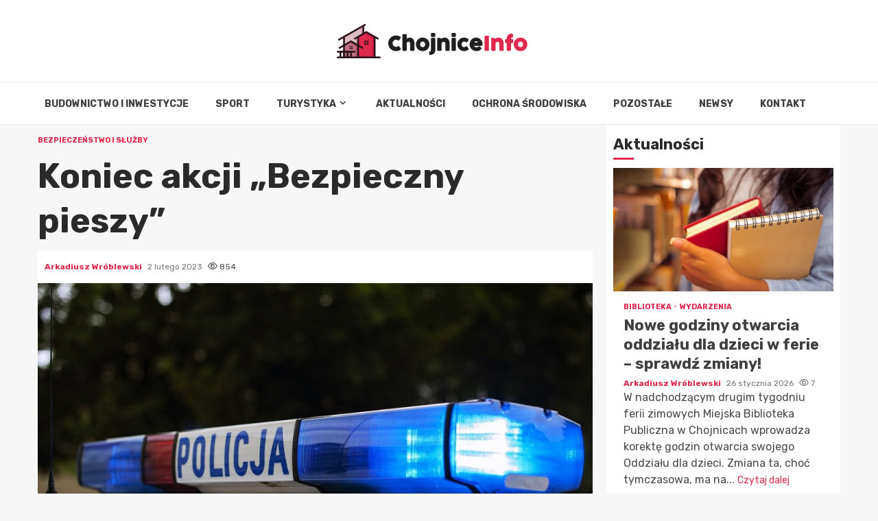

--- FILE ---
content_type: text/html; charset=UTF-8
request_url: https://chojniceinfo.pl/koniec-akcji-bezpieczny-pieszy/
body_size: 17746
content:
    <!doctype html>
<html lang="pl-PL">
    <head>
        <meta charset="UTF-8">
        <meta name="viewport" content="width=device-width, initial-scale=1">
        <link rel="profile" href="https://gmpg.org/xfn/11">

        <meta name='robots' content='index, follow, max-image-preview:large, max-snippet:-1, max-video-preview:-1' />

	<!-- This site is optimized with the Yoast SEO plugin v26.8 - https://yoast.com/product/yoast-seo-wordpress/ -->
	<title>Koniec akcji „Bezpieczny pieszy” - Chojnice Info</title>
	<link rel="canonical" href="https://chojniceinfo.pl/koniec-akcji-bezpieczny-pieszy/" />
	<meta property="og:locale" content="pl_PL" />
	<meta property="og:type" content="article" />
	<meta property="og:title" content="Koniec akcji „Bezpieczny pieszy” - Chojnice Info" />
	<meta property="og:description" content="Policja podsumowała swoje działania Na początku tygodnia policjanci z chojnickiej drogówki przeprowadzili akcję „Bezpieczny pieszy”, której celem było poprawienie bezpieczeństwa pieszych uczestników ruchu drogowego. W" />
	<meta property="og:url" content="https://chojniceinfo.pl/koniec-akcji-bezpieczny-pieszy/" />
	<meta property="og:site_name" content="Chojnice Info" />
	<meta property="article:published_time" content="2023-02-02T19:28:57+00:00" />
	<meta property="og:image" content="https://chojniceinfo.pl/wp-content/uploads/2023/02/policja-swiatla.jpg" />
	<meta property="og:image:width" content="1280" />
	<meta property="og:image:height" content="852" />
	<meta property="og:image:type" content="image/jpeg" />
	<meta name="author" content="Arkadiusz Wróblewski" />
	<meta name="twitter:card" content="summary_large_image" />
	<meta name="twitter:label1" content="Napisane przez" />
	<meta name="twitter:data1" content="Arkadiusz Wróblewski" />
	<meta name="twitter:label2" content="Szacowany czas czytania" />
	<meta name="twitter:data2" content="1 minuta" />
	<script type="application/ld+json" class="yoast-schema-graph">{"@context":"https://schema.org","@graph":[{"@type":"Article","@id":"https://chojniceinfo.pl/koniec-akcji-bezpieczny-pieszy/#article","isPartOf":{"@id":"https://chojniceinfo.pl/koniec-akcji-bezpieczny-pieszy/"},"author":{"name":"Arkadiusz Wróblewski","@id":"https://chojniceinfo.pl/#/schema/person/d175dd1199c6aec5d7c4a4571f8ea3e9"},"headline":"Koniec akcji „Bezpieczny pieszy”","datePublished":"2023-02-02T19:28:57+00:00","mainEntityOfPage":{"@id":"https://chojniceinfo.pl/koniec-akcji-bezpieczny-pieszy/"},"wordCount":187,"publisher":{"@id":"https://chojniceinfo.pl/#organization"},"image":{"@id":"https://chojniceinfo.pl/koniec-akcji-bezpieczny-pieszy/#primaryimage"},"thumbnailUrl":"https://chojniceinfo.pl/wp-content/uploads/2023/02/policja-swiatla.jpg","keywords":["bezpieczeństwo w ruchu drogowym","Bezpieczny pieszy","ruch drogowy"],"articleSection":["Bezpieczeństwo i służby"],"inLanguage":"pl-PL"},{"@type":"WebPage","@id":"https://chojniceinfo.pl/koniec-akcji-bezpieczny-pieszy/","url":"https://chojniceinfo.pl/koniec-akcji-bezpieczny-pieszy/","name":"Koniec akcji „Bezpieczny pieszy” - Chojnice Info","isPartOf":{"@id":"https://chojniceinfo.pl/#website"},"primaryImageOfPage":{"@id":"https://chojniceinfo.pl/koniec-akcji-bezpieczny-pieszy/#primaryimage"},"image":{"@id":"https://chojniceinfo.pl/koniec-akcji-bezpieczny-pieszy/#primaryimage"},"thumbnailUrl":"https://chojniceinfo.pl/wp-content/uploads/2023/02/policja-swiatla.jpg","datePublished":"2023-02-02T19:28:57+00:00","breadcrumb":{"@id":"https://chojniceinfo.pl/koniec-akcji-bezpieczny-pieszy/#breadcrumb"},"inLanguage":"pl-PL","potentialAction":[{"@type":"ReadAction","target":["https://chojniceinfo.pl/koniec-akcji-bezpieczny-pieszy/"]}]},{"@type":"ImageObject","inLanguage":"pl-PL","@id":"https://chojniceinfo.pl/koniec-akcji-bezpieczny-pieszy/#primaryimage","url":"https://chojniceinfo.pl/wp-content/uploads/2023/02/policja-swiatla.jpg","contentUrl":"https://chojniceinfo.pl/wp-content/uploads/2023/02/policja-swiatla.jpg","width":1280,"height":852},{"@type":"BreadcrumbList","@id":"https://chojniceinfo.pl/koniec-akcji-bezpieczny-pieszy/#breadcrumb","itemListElement":[{"@type":"ListItem","position":1,"name":"Home","item":"https://chojniceinfo.pl/"},{"@type":"ListItem","position":2,"name":"Koniec akcji „Bezpieczny pieszy”"}]},{"@type":"WebSite","@id":"https://chojniceinfo.pl/#website","url":"https://chojniceinfo.pl/","name":"Chojnice Info","description":"","publisher":{"@id":"https://chojniceinfo.pl/#organization"},"potentialAction":[{"@type":"SearchAction","target":{"@type":"EntryPoint","urlTemplate":"https://chojniceinfo.pl/?s={search_term_string}"},"query-input":{"@type":"PropertyValueSpecification","valueRequired":true,"valueName":"search_term_string"}}],"inLanguage":"pl-PL"},{"@type":"Organization","@id":"https://chojniceinfo.pl/#organization","name":"Chojnice Info","url":"https://chojniceinfo.pl/","logo":{"@type":"ImageObject","inLanguage":"pl-PL","@id":"https://chojniceinfo.pl/#/schema/logo/image/","url":"https://chojniceinfo.pl/wp-content/uploads/2022/02/chojnice.png","contentUrl":"https://chojniceinfo.pl/wp-content/uploads/2022/02/chojnice.png","width":556,"height":100,"caption":"Chojnice Info"},"image":{"@id":"https://chojniceinfo.pl/#/schema/logo/image/"}},{"@type":"Person","@id":"https://chojniceinfo.pl/#/schema/person/d175dd1199c6aec5d7c4a4571f8ea3e9","name":"Arkadiusz Wróblewski","image":{"@type":"ImageObject","inLanguage":"pl-PL","@id":"https://chojniceinfo.pl/#/schema/person/image/","url":"https://secure.gravatar.com/avatar/c7b5b193ae9e48d3a06ccdeac9bddf2d9715f2605a4b041f209fe726c18fe240?s=96&d=mm&r=g","contentUrl":"https://secure.gravatar.com/avatar/c7b5b193ae9e48d3a06ccdeac9bddf2d9715f2605a4b041f209fe726c18fe240?s=96&d=mm&r=g","caption":"Arkadiusz Wróblewski"},"url":"https://chojniceinfo.pl/author/admin/"}]}</script>
	<!-- / Yoast SEO plugin. -->


<link rel='dns-prefetch' href='//fonts.googleapis.com' />
<link rel="alternate" type="application/rss+xml" title="Chojnice Info &raquo; Kanał z wpisami" href="https://chojniceinfo.pl/feed/" />
<link rel="alternate" type="application/rss+xml" title="Chojnice Info &raquo; Kanał z komentarzami" href="https://chojniceinfo.pl/comments/feed/" />
<link rel="alternate" title="oEmbed (JSON)" type="application/json+oembed" href="https://chojniceinfo.pl/wp-json/oembed/1.0/embed?url=https%3A%2F%2Fchojniceinfo.pl%2Fkoniec-akcji-bezpieczny-pieszy%2F" />
<link rel="alternate" title="oEmbed (XML)" type="text/xml+oembed" href="https://chojniceinfo.pl/wp-json/oembed/1.0/embed?url=https%3A%2F%2Fchojniceinfo.pl%2Fkoniec-akcji-bezpieczny-pieszy%2F&#038;format=xml" />
<style id='wp-img-auto-sizes-contain-inline-css' type='text/css'>
img:is([sizes=auto i],[sizes^="auto," i]){contain-intrinsic-size:3000px 1500px}
/*# sourceURL=wp-img-auto-sizes-contain-inline-css */
</style>
<style id='wp-emoji-styles-inline-css' type='text/css'>

	img.wp-smiley, img.emoji {
		display: inline !important;
		border: none !important;
		box-shadow: none !important;
		height: 1em !important;
		width: 1em !important;
		margin: 0 0.07em !important;
		vertical-align: -0.1em !important;
		background: none !important;
		padding: 0 !important;
	}
/*# sourceURL=wp-emoji-styles-inline-css */
</style>
<style id='wp-block-library-inline-css' type='text/css'>
:root{--wp-block-synced-color:#7a00df;--wp-block-synced-color--rgb:122,0,223;--wp-bound-block-color:var(--wp-block-synced-color);--wp-editor-canvas-background:#ddd;--wp-admin-theme-color:#007cba;--wp-admin-theme-color--rgb:0,124,186;--wp-admin-theme-color-darker-10:#006ba1;--wp-admin-theme-color-darker-10--rgb:0,107,160.5;--wp-admin-theme-color-darker-20:#005a87;--wp-admin-theme-color-darker-20--rgb:0,90,135;--wp-admin-border-width-focus:2px}@media (min-resolution:192dpi){:root{--wp-admin-border-width-focus:1.5px}}.wp-element-button{cursor:pointer}:root .has-very-light-gray-background-color{background-color:#eee}:root .has-very-dark-gray-background-color{background-color:#313131}:root .has-very-light-gray-color{color:#eee}:root .has-very-dark-gray-color{color:#313131}:root .has-vivid-green-cyan-to-vivid-cyan-blue-gradient-background{background:linear-gradient(135deg,#00d084,#0693e3)}:root .has-purple-crush-gradient-background{background:linear-gradient(135deg,#34e2e4,#4721fb 50%,#ab1dfe)}:root .has-hazy-dawn-gradient-background{background:linear-gradient(135deg,#faaca8,#dad0ec)}:root .has-subdued-olive-gradient-background{background:linear-gradient(135deg,#fafae1,#67a671)}:root .has-atomic-cream-gradient-background{background:linear-gradient(135deg,#fdd79a,#004a59)}:root .has-nightshade-gradient-background{background:linear-gradient(135deg,#330968,#31cdcf)}:root .has-midnight-gradient-background{background:linear-gradient(135deg,#020381,#2874fc)}:root{--wp--preset--font-size--normal:16px;--wp--preset--font-size--huge:42px}.has-regular-font-size{font-size:1em}.has-larger-font-size{font-size:2.625em}.has-normal-font-size{font-size:var(--wp--preset--font-size--normal)}.has-huge-font-size{font-size:var(--wp--preset--font-size--huge)}.has-text-align-center{text-align:center}.has-text-align-left{text-align:left}.has-text-align-right{text-align:right}.has-fit-text{white-space:nowrap!important}#end-resizable-editor-section{display:none}.aligncenter{clear:both}.items-justified-left{justify-content:flex-start}.items-justified-center{justify-content:center}.items-justified-right{justify-content:flex-end}.items-justified-space-between{justify-content:space-between}.screen-reader-text{border:0;clip-path:inset(50%);height:1px;margin:-1px;overflow:hidden;padding:0;position:absolute;width:1px;word-wrap:normal!important}.screen-reader-text:focus{background-color:#ddd;clip-path:none;color:#444;display:block;font-size:1em;height:auto;left:5px;line-height:normal;padding:15px 23px 14px;text-decoration:none;top:5px;width:auto;z-index:100000}html :where(.has-border-color){border-style:solid}html :where([style*=border-top-color]){border-top-style:solid}html :where([style*=border-right-color]){border-right-style:solid}html :where([style*=border-bottom-color]){border-bottom-style:solid}html :where([style*=border-left-color]){border-left-style:solid}html :where([style*=border-width]){border-style:solid}html :where([style*=border-top-width]){border-top-style:solid}html :where([style*=border-right-width]){border-right-style:solid}html :where([style*=border-bottom-width]){border-bottom-style:solid}html :where([style*=border-left-width]){border-left-style:solid}html :where(img[class*=wp-image-]){height:auto;max-width:100%}:where(figure){margin:0 0 1em}html :where(.is-position-sticky){--wp-admin--admin-bar--position-offset:var(--wp-admin--admin-bar--height,0px)}@media screen and (max-width:600px){html :where(.is-position-sticky){--wp-admin--admin-bar--position-offset:0px}}

/*# sourceURL=wp-block-library-inline-css */
</style><style id='global-styles-inline-css' type='text/css'>
:root{--wp--preset--aspect-ratio--square: 1;--wp--preset--aspect-ratio--4-3: 4/3;--wp--preset--aspect-ratio--3-4: 3/4;--wp--preset--aspect-ratio--3-2: 3/2;--wp--preset--aspect-ratio--2-3: 2/3;--wp--preset--aspect-ratio--16-9: 16/9;--wp--preset--aspect-ratio--9-16: 9/16;--wp--preset--color--black: #000000;--wp--preset--color--cyan-bluish-gray: #abb8c3;--wp--preset--color--white: #ffffff;--wp--preset--color--pale-pink: #f78da7;--wp--preset--color--vivid-red: #cf2e2e;--wp--preset--color--luminous-vivid-orange: #ff6900;--wp--preset--color--luminous-vivid-amber: #fcb900;--wp--preset--color--light-green-cyan: #7bdcb5;--wp--preset--color--vivid-green-cyan: #00d084;--wp--preset--color--pale-cyan-blue: #8ed1fc;--wp--preset--color--vivid-cyan-blue: #0693e3;--wp--preset--color--vivid-purple: #9b51e0;--wp--preset--gradient--vivid-cyan-blue-to-vivid-purple: linear-gradient(135deg,rgb(6,147,227) 0%,rgb(155,81,224) 100%);--wp--preset--gradient--light-green-cyan-to-vivid-green-cyan: linear-gradient(135deg,rgb(122,220,180) 0%,rgb(0,208,130) 100%);--wp--preset--gradient--luminous-vivid-amber-to-luminous-vivid-orange: linear-gradient(135deg,rgb(252,185,0) 0%,rgb(255,105,0) 100%);--wp--preset--gradient--luminous-vivid-orange-to-vivid-red: linear-gradient(135deg,rgb(255,105,0) 0%,rgb(207,46,46) 100%);--wp--preset--gradient--very-light-gray-to-cyan-bluish-gray: linear-gradient(135deg,rgb(238,238,238) 0%,rgb(169,184,195) 100%);--wp--preset--gradient--cool-to-warm-spectrum: linear-gradient(135deg,rgb(74,234,220) 0%,rgb(151,120,209) 20%,rgb(207,42,186) 40%,rgb(238,44,130) 60%,rgb(251,105,98) 80%,rgb(254,248,76) 100%);--wp--preset--gradient--blush-light-purple: linear-gradient(135deg,rgb(255,206,236) 0%,rgb(152,150,240) 100%);--wp--preset--gradient--blush-bordeaux: linear-gradient(135deg,rgb(254,205,165) 0%,rgb(254,45,45) 50%,rgb(107,0,62) 100%);--wp--preset--gradient--luminous-dusk: linear-gradient(135deg,rgb(255,203,112) 0%,rgb(199,81,192) 50%,rgb(65,88,208) 100%);--wp--preset--gradient--pale-ocean: linear-gradient(135deg,rgb(255,245,203) 0%,rgb(182,227,212) 50%,rgb(51,167,181) 100%);--wp--preset--gradient--electric-grass: linear-gradient(135deg,rgb(202,248,128) 0%,rgb(113,206,126) 100%);--wp--preset--gradient--midnight: linear-gradient(135deg,rgb(2,3,129) 0%,rgb(40,116,252) 100%);--wp--preset--font-size--small: 13px;--wp--preset--font-size--medium: 20px;--wp--preset--font-size--large: 36px;--wp--preset--font-size--x-large: 42px;--wp--preset--spacing--20: 0.44rem;--wp--preset--spacing--30: 0.67rem;--wp--preset--spacing--40: 1rem;--wp--preset--spacing--50: 1.5rem;--wp--preset--spacing--60: 2.25rem;--wp--preset--spacing--70: 3.38rem;--wp--preset--spacing--80: 5.06rem;--wp--preset--shadow--natural: 6px 6px 9px rgba(0, 0, 0, 0.2);--wp--preset--shadow--deep: 12px 12px 50px rgba(0, 0, 0, 0.4);--wp--preset--shadow--sharp: 6px 6px 0px rgba(0, 0, 0, 0.2);--wp--preset--shadow--outlined: 6px 6px 0px -3px rgb(255, 255, 255), 6px 6px rgb(0, 0, 0);--wp--preset--shadow--crisp: 6px 6px 0px rgb(0, 0, 0);}:root { --wp--style--global--content-size: 780px;--wp--style--global--wide-size: 1170px; }:where(body) { margin: 0; }.wp-site-blocks > .alignleft { float: left; margin-right: 2em; }.wp-site-blocks > .alignright { float: right; margin-left: 2em; }.wp-site-blocks > .aligncenter { justify-content: center; margin-left: auto; margin-right: auto; }:where(.wp-site-blocks) > * { margin-block-start: 24px; margin-block-end: 0; }:where(.wp-site-blocks) > :first-child { margin-block-start: 0; }:where(.wp-site-blocks) > :last-child { margin-block-end: 0; }:root { --wp--style--block-gap: 24px; }:root :where(.is-layout-flow) > :first-child{margin-block-start: 0;}:root :where(.is-layout-flow) > :last-child{margin-block-end: 0;}:root :where(.is-layout-flow) > *{margin-block-start: 24px;margin-block-end: 0;}:root :where(.is-layout-constrained) > :first-child{margin-block-start: 0;}:root :where(.is-layout-constrained) > :last-child{margin-block-end: 0;}:root :where(.is-layout-constrained) > *{margin-block-start: 24px;margin-block-end: 0;}:root :where(.is-layout-flex){gap: 24px;}:root :where(.is-layout-grid){gap: 24px;}.is-layout-flow > .alignleft{float: left;margin-inline-start: 0;margin-inline-end: 2em;}.is-layout-flow > .alignright{float: right;margin-inline-start: 2em;margin-inline-end: 0;}.is-layout-flow > .aligncenter{margin-left: auto !important;margin-right: auto !important;}.is-layout-constrained > .alignleft{float: left;margin-inline-start: 0;margin-inline-end: 2em;}.is-layout-constrained > .alignright{float: right;margin-inline-start: 2em;margin-inline-end: 0;}.is-layout-constrained > .aligncenter{margin-left: auto !important;margin-right: auto !important;}.is-layout-constrained > :where(:not(.alignleft):not(.alignright):not(.alignfull)){max-width: var(--wp--style--global--content-size);margin-left: auto !important;margin-right: auto !important;}.is-layout-constrained > .alignwide{max-width: var(--wp--style--global--wide-size);}body .is-layout-flex{display: flex;}.is-layout-flex{flex-wrap: wrap;align-items: center;}.is-layout-flex > :is(*, div){margin: 0;}body .is-layout-grid{display: grid;}.is-layout-grid > :is(*, div){margin: 0;}body{padding-top: 0px;padding-right: 0px;padding-bottom: 0px;padding-left: 0px;}a:where(:not(.wp-element-button)){text-decoration: none;}:root :where(.wp-element-button, .wp-block-button__link){background-color: #32373c;border-width: 0;color: #fff;font-family: inherit;font-size: inherit;font-style: inherit;font-weight: inherit;letter-spacing: inherit;line-height: inherit;padding-top: calc(0.667em + 2px);padding-right: calc(1.333em + 2px);padding-bottom: calc(0.667em + 2px);padding-left: calc(1.333em + 2px);text-decoration: none;text-transform: inherit;}.has-black-color{color: var(--wp--preset--color--black) !important;}.has-cyan-bluish-gray-color{color: var(--wp--preset--color--cyan-bluish-gray) !important;}.has-white-color{color: var(--wp--preset--color--white) !important;}.has-pale-pink-color{color: var(--wp--preset--color--pale-pink) !important;}.has-vivid-red-color{color: var(--wp--preset--color--vivid-red) !important;}.has-luminous-vivid-orange-color{color: var(--wp--preset--color--luminous-vivid-orange) !important;}.has-luminous-vivid-amber-color{color: var(--wp--preset--color--luminous-vivid-amber) !important;}.has-light-green-cyan-color{color: var(--wp--preset--color--light-green-cyan) !important;}.has-vivid-green-cyan-color{color: var(--wp--preset--color--vivid-green-cyan) !important;}.has-pale-cyan-blue-color{color: var(--wp--preset--color--pale-cyan-blue) !important;}.has-vivid-cyan-blue-color{color: var(--wp--preset--color--vivid-cyan-blue) !important;}.has-vivid-purple-color{color: var(--wp--preset--color--vivid-purple) !important;}.has-black-background-color{background-color: var(--wp--preset--color--black) !important;}.has-cyan-bluish-gray-background-color{background-color: var(--wp--preset--color--cyan-bluish-gray) !important;}.has-white-background-color{background-color: var(--wp--preset--color--white) !important;}.has-pale-pink-background-color{background-color: var(--wp--preset--color--pale-pink) !important;}.has-vivid-red-background-color{background-color: var(--wp--preset--color--vivid-red) !important;}.has-luminous-vivid-orange-background-color{background-color: var(--wp--preset--color--luminous-vivid-orange) !important;}.has-luminous-vivid-amber-background-color{background-color: var(--wp--preset--color--luminous-vivid-amber) !important;}.has-light-green-cyan-background-color{background-color: var(--wp--preset--color--light-green-cyan) !important;}.has-vivid-green-cyan-background-color{background-color: var(--wp--preset--color--vivid-green-cyan) !important;}.has-pale-cyan-blue-background-color{background-color: var(--wp--preset--color--pale-cyan-blue) !important;}.has-vivid-cyan-blue-background-color{background-color: var(--wp--preset--color--vivid-cyan-blue) !important;}.has-vivid-purple-background-color{background-color: var(--wp--preset--color--vivid-purple) !important;}.has-black-border-color{border-color: var(--wp--preset--color--black) !important;}.has-cyan-bluish-gray-border-color{border-color: var(--wp--preset--color--cyan-bluish-gray) !important;}.has-white-border-color{border-color: var(--wp--preset--color--white) !important;}.has-pale-pink-border-color{border-color: var(--wp--preset--color--pale-pink) !important;}.has-vivid-red-border-color{border-color: var(--wp--preset--color--vivid-red) !important;}.has-luminous-vivid-orange-border-color{border-color: var(--wp--preset--color--luminous-vivid-orange) !important;}.has-luminous-vivid-amber-border-color{border-color: var(--wp--preset--color--luminous-vivid-amber) !important;}.has-light-green-cyan-border-color{border-color: var(--wp--preset--color--light-green-cyan) !important;}.has-vivid-green-cyan-border-color{border-color: var(--wp--preset--color--vivid-green-cyan) !important;}.has-pale-cyan-blue-border-color{border-color: var(--wp--preset--color--pale-cyan-blue) !important;}.has-vivid-cyan-blue-border-color{border-color: var(--wp--preset--color--vivid-cyan-blue) !important;}.has-vivid-purple-border-color{border-color: var(--wp--preset--color--vivid-purple) !important;}.has-vivid-cyan-blue-to-vivid-purple-gradient-background{background: var(--wp--preset--gradient--vivid-cyan-blue-to-vivid-purple) !important;}.has-light-green-cyan-to-vivid-green-cyan-gradient-background{background: var(--wp--preset--gradient--light-green-cyan-to-vivid-green-cyan) !important;}.has-luminous-vivid-amber-to-luminous-vivid-orange-gradient-background{background: var(--wp--preset--gradient--luminous-vivid-amber-to-luminous-vivid-orange) !important;}.has-luminous-vivid-orange-to-vivid-red-gradient-background{background: var(--wp--preset--gradient--luminous-vivid-orange-to-vivid-red) !important;}.has-very-light-gray-to-cyan-bluish-gray-gradient-background{background: var(--wp--preset--gradient--very-light-gray-to-cyan-bluish-gray) !important;}.has-cool-to-warm-spectrum-gradient-background{background: var(--wp--preset--gradient--cool-to-warm-spectrum) !important;}.has-blush-light-purple-gradient-background{background: var(--wp--preset--gradient--blush-light-purple) !important;}.has-blush-bordeaux-gradient-background{background: var(--wp--preset--gradient--blush-bordeaux) !important;}.has-luminous-dusk-gradient-background{background: var(--wp--preset--gradient--luminous-dusk) !important;}.has-pale-ocean-gradient-background{background: var(--wp--preset--gradient--pale-ocean) !important;}.has-electric-grass-gradient-background{background: var(--wp--preset--gradient--electric-grass) !important;}.has-midnight-gradient-background{background: var(--wp--preset--gradient--midnight) !important;}.has-small-font-size{font-size: var(--wp--preset--font-size--small) !important;}.has-medium-font-size{font-size: var(--wp--preset--font-size--medium) !important;}.has-large-font-size{font-size: var(--wp--preset--font-size--large) !important;}.has-x-large-font-size{font-size: var(--wp--preset--font-size--x-large) !important;}
/*# sourceURL=global-styles-inline-css */
</style>

<link rel='stylesheet' id='aft-icons-css' href='https://chojniceinfo.pl/wp-content/themes/magnitude-pro/assets/icons/style.css?ver=6.9' type='text/css' media='all' />
<link rel='stylesheet' id='bootstrap-css' href='https://chojniceinfo.pl/wp-content/themes/magnitude-pro/assets/bootstrap/css/bootstrap.min.css?ver=6.9' type='text/css' media='all' />
<link rel='stylesheet' id='slick-css-css' href='https://chojniceinfo.pl/wp-content/themes/magnitude-pro/assets/slick/css/slick.min.css?ver=6.9' type='text/css' media='all' />
<link rel='stylesheet' id='sidr-css' href='https://chojniceinfo.pl/wp-content/themes/magnitude-pro/assets/sidr/css/jquery.sidr.dark.css?ver=6.9' type='text/css' media='all' />
<link rel='stylesheet' id='magnific-popup-css' href='https://chojniceinfo.pl/wp-content/themes/magnitude-pro/assets/magnific-popup/magnific-popup.css?ver=6.9' type='text/css' media='all' />
<link rel='stylesheet' id='magnitude-google-fonts-css' href='https://fonts.googleapis.com/css?family=Rubik:300,300i,400,400i,500,500i,700,700i,900,900i|Rubik:300,300i,400,400i,500,500i,700,700i,900,900i&#038;subset=latin,latin-ext' type='text/css' media='all' />
<link rel='stylesheet' id='magnitude-style-css' href='https://chojniceinfo.pl/wp-content/themes/magnitude-pro/style.css?ver=6.9' type='text/css' media='all' />
<style id='magnitude-style-inline-css' type='text/css'>


            body.aft-default-mode .wp-block-tag-cloud a,
        body.aft-default-mode .wp-block-categories li a,
        body.aft-default-mode .wp-block-page-list li a,
        body.aft-default-mode .wp-block-latest-posts li a,
        body.aft-default-mode .wp-block-archives li a,
        body.aft-default-mode .wp-block-latest-comments li a,
        body.aft-default-mode #content .tagcloud a,
        body.aft-default-mode #content .widget_recent_comments li a,
        body.aft-default-mode #content .widget_pages li a,
        body.aft-default-mode #content .widget_archive li a,
        body.aft-default-mode #content .widget_meta li a,
        body.aft-default-mode #content .widget_categories li a,
        body.aft-default-mode #content .widget_nav_menu li a,
        body.aft-default-mode #content .widget_recent_entries li a ,
        .aft-default-mode .entry-content > [class*="wp-block-"] a:not(.has-text-color),
        body.aft-default-mode .entry-content > ul a,
        body.aft-default-mode .entry-content > ol a,
        body.aft-default-mode .entry-content > p a,

        body.aft-default-mode .author-links a,
        body.aft-default-mode .main-navigation ul.children li a,
        body.aft-default-mode .nav-links a,
        body.aft-default-mode .insta-feed-head a,
        body.aft-default-mode .site-footer .insta-feed-head a,
        body.aft-default-mode .main-navigation ul .sub-menu li a,
        body.aft-default-mode .read-details .entry-meta span,
        body.aft-default-mode .aft-comment-view-share > span > a,
        body.aft-default-mode h4.af-author-display-name,
        body.aft-default-mode #wp-calendar caption,
        body.aft-default-mode .wp-block-image figcaption,
        body.aft-default-mode ul.trail-items li a,
        body.aft-default-mode {
        color: #4a4a4a;
        }

        @media only screen and (min-width: 992px){
        body.aft-default-mode .header-layout-compressed.header-layout-compressed-centered .main-navigation ul > li > a{
        color: #4a4a4a;
        }
        }
    
            body.aft-dark-mode .is-style-fill a.wp-block-button__link:not(.has-text-color), 
        body.aft-default-mode .is-style-fill a.wp-block-button__link:not(.has-text-color),
        body.single-post.aft-dark-mode .entry-header .read-details .af-post-format i,
        body.single-post.aft-default-mode .entry-header .read-details .af-post-format i,
        body.aft-default-mode .magnitude-header .top-header,
        body.aft-default-mode.woocommerce span.onsale,
        body.aft-dark-mode input[type="button"],
        body.aft-dark-mode input[type="reset"],
        body.aft-dark-mode input[type="submit"],
        body.aft-dark-mode .inner-suscribe input[type=submit],
        body .wp-block-search__button,
        body.aft-default-mode input[type="button"],
        body.aft-default-mode input[type="reset"],
        body.aft-default-mode input[type="submit"],
        body.aft-default-mode .inner-suscribe input[type=submit],
        body.aft-dark-mode .magnitude_tabbed_posts_widget.widget .af-tabs li a.active:after,
        body.aft-default-mode .magnitude_tabbed_posts_widget.widget .af-tabs li a.active:after,
        body .wp-block-group .wp-block-heading:after,
        body.aft-dark-mode .header-after1 span:after,
        body.aft-dark-mode .widget-title span:after,
        body .wp-block-search__label:after,
        body.aft-default-mode .header-after1 span:after,
        body.aft-default-mode .widget-title span:after,
        body .banner-grid-wrapper .af-post-format i,
        body .slick-slide .af-post-format i,
        body .read-img .af-post-format i,
        body.aft-dark-mode .btn-style1 a:visited,
        body.aft-dark-mode .btn-style1 a,
        body.aft-default-mode .btn-style1 a:visited,
        body.aft-default-mode .btn-style1 a,
        body.aft-default-mode .magnitude-pagination .nav-links .page-numbers.current,
        body.aft-dark-mode #scroll-up,
        body.aft-default-mode #scroll-up,
        body.aft-dark-mode .trending-posts-vertical .trending-no,
        body.aft-dark-mode article.sticky .read-single:before,
        body.aft-default-mode .trending-posts-vertical .trending-no{
        background-color: #df294f;
        }

        body.aft-dark-mode .is-style-outline a.wp-block-button__link:not(.has-text-color), 
        body.aft-default-mode .is-style-outline a.wp-block-button__link:not(.has-text-color),
        body.aft-default-mode .magnitude-pagination .nav-links .page-numbers.current,
        body.aft-default-mode.single span.tags-links a:hover,
        body.aft-default-mode p.awpa-more-posts a:hover,
        body.aft-default-mode .magnitude_posts_slider_widget .side .af-post-slider-thumbnail .slick-current .read-single,
        body.aft-default-mode .banner-single-slider-1-wrap.vertical .af-banner-slider-thumbnail.vertical .slick-current .read-single{
        border-color: #df294f;
        }

        body.aft-dark-mode .af-post-slider-thumbnail .slick-current .read-single, 
        body.aft-dark-mode .af-banner-slider-thumbnail .slick-current .read-single,
        body.aft-default-mode .af-post-slider-thumbnail .slick-current .read-single, 
        body.aft-default-mode .af-banner-slider-thumbnail .slick-current .read-single,
        body.aft-default-mode .load__animation{
        border-top-color: #df294f;
        }

        body.aft-dark-mode .magnitude_posts_slider_widget .side .af-post-slider-thumbnail .slick-current .read-single, 
        body.aft-dark-mode .banner-single-slider-1-wrap.side .af-banner-slider-thumbnail .slick-current .read-single,
        body.aft-default-mode .magnitude_posts_slider_widget .side .af-post-slider-thumbnail .slick-current .read-single, 
        body.aft-default-mode .banner-single-slider-1-wrap.side .af-banner-slider-thumbnail .slick-current .read-single{
        border-left-color: #df294f;
        }

        body.rtl.aft-dark-mode .magnitude_posts_slider_widget .side .af-post-slider-thumbnail .slick-current .read-single, 
        body.rtl.aft-dark-mode .banner-single-slider-1-wrap.side .af-banner-slider-thumbnail .slick-current .read-single{
            border-right-color: #df294f;
        }
        body.aft-default-mode .wp-block-tag-cloud a:hover,
        body.aft-default-mode .wp-block-categories li a:hover,
        body.aft-default-mode .wp-block-page-list li a:hover,
        body.aft-default-mode .wp-block-latest-posts li a:hover,
        body.aft-default-mode .wp-block-archives li a:hover,
        body.aft-default-mode .wp-block-latest-comments li a:hover,
        body.aft-default-mode #content .tagcloud a:hover,
        body.aft-default-mode #content .widget_recent_comments li a:hover,
        body.aft-default-mode #content .widget_pages li a:hover,
        body.aft-default-mode #content .widget_archive li a:hover,
        body.aft-default-mode #content .widget_meta li a:hover,
        body.aft-default-mode #content .widget_categories li a:hover,
        body.aft-default-mode #content .widget_nav_menu li a:hover,
        body.aft-default-mode #content .widget_recent_entries li a:hover,

        body.aft-dark-mode .is-style-outline a.wp-block-button__link:not(.has-text-color), 
        body.aft-default-mode .is-style-outline a.wp-block-button__link:not(.has-text-color),
        body.aft-default-mode .site-footer .wp-calendar-nav a,
        body.aft-dark-mode .site-footer .wp-calendar-nav a,
        body #wp-calendar tbody td a,
        body.aft-dark-mode p.logged-in-as a,
        body.aft-default-mode p.logged-in-as a,
        a,  a:visited,  a:hover,  a:focus,  a:active,
        body.aft-default-mode .author-links a,
        body.aft-default-mode.single span.tags-links a:hover,
        body.aft-default-mode p.awpa-more-posts a:hover,
        body.aft-default-mode p.awpa-website a:hover ,
        body.aft-default-mode .wp-post-author-meta h4 a,
        body.aft-default-mode .sidr-class-sidr-button-close{
        color:#df294f;
        }
        @media only screen and (min-width: 992px){
        body.aft-dark-mode .magnitude-header .main-navigation .menu-desktop > ul > li:hover > a:before,
        body.aft-dark-mode .magnitude-header .main-navigation .menu-desktop > ul > li.current-menu-item > a:before,    
        body.aft-default-mode .magnitude-header .main-navigation .menu-desktop > ul > li:hover > a:before,
        body.aft-default-mode .magnitude-header .main-navigation .menu-desktop > ul > li.current-menu-item > a:before {
        background-color: #df294f;
        }
        }
    
    
        body.aft-dark-mode #wp-calendar tbody td#today,
        body.aft-default-mode #wp-calendar tbody td#today {
        color: #df294f;
        }

    
            
        body.aft-dark-mode .is-style-fill a.wp-block-button__link:not(.has-text-color), 
        body.aft-default-mode .is-style-fill a.wp-block-button__link:not(.has-text-color),
        body.aft-dark-mode button,
        body.aft-dark-mode input[type="button"],
        body.aft-dark-mode input[type="reset"],
        body.aft-dark-mode input[type="submit"],
        body.aft-dark-mode .btn-style1 a,

        body.aft-default-mode button,
        body.aft-default-mode input[type="button"],
        body.aft-default-mode input[type="reset"],
        body.aft-default-mode input[type="submit"],
        body.aft-default-mode .header-layout-centered .search-icon,
        body.aft-default-mode .header-layout-centered .search-icon:hover,
        body.aft-default-mode .header-layout-centered .search-icon:focus,
        body.aft-default-mode .header-layout-centered .date-bar-left,
        body.aft-default-mode .header-layout-compressed-full .date-bar-left,
        body.aft-default-mode .header-layout-default .date-bar-left,
        body.aft-default-mode .btn-style1 a,
        body.aft-dark-mode #scroll-up,
        body.aft-default-mode #scroll-up {
        color: #ffffff;
        }

        body.aft-default-mode header .top-header .aft-small-social-menu ul li a{
        color: #ffffff !important;
        }

        body.aft-default-mode .header-layout-centered .offcanvas-menu span,
        body.aft-default-mode .header-layout-compressed-full .offcanvas-menu span,
        body.aft-default-mode .header-layout-default .offcanvas-menu span{
        background-color: #ffffff;
        }

    
        
        
        body.single.aft-default-mode .entry-content-wrap.social-after-title .aft-social-share,
        body.single.aft-default-mode .entry-content-wrap.social-after-content .aft-social-share,
        body.aft-default-mode #comments.comments-area,
        body.aft-default-mode #secondary .widget-area.color-pad .widget,
        body.aft-default-mode .read-single .color-pad,
        body.aft-default-mode .read-single.color-pad{
        background-color: #ffffff;
        }

        @media only screen and (max-width: 1400px){
            body.aft-default-mode.single .entry-content-wrap.social-vertical-share .aft-social-share{
            background-color: #ffffff;
            }
        }
        @media only screen and (min-width: 992px){
            body.aft-default-mode .main-navigation .menu > ul > li > ul,
            body.aft-default-mode .main-navigation .menu > ul ul,
            body.aft-default-mode .header-layout-compressed.header-layout-compressed-centered .navigation-container {
            background-color: #ffffff;
            }
        }


    
                body.aft-default-mode:not(.home) .magnitude-header .full-width.af-transparent-head .af-for-transparent .search-icon,
        body.aft-default-mode:not(.home) .magnitude-header .full-width.af-transparent-head .af-for-transparent .search-icon:visited,
        body.aft-default-mode:not(.home) .magnitude-header .full-width.af-transparent-head .af-for-transparent .search-icon:hover,
        body.aft-default-mode:not(.home) .magnitude-header .full-width.af-transparent-head .af-for-transparent .search-icon:focus,
        body.aft-default-mode:not(.home) .magnitude-header .full-width.af-transparent-head .af-for-transparent .search-icon:active,
        body.aft-default-mode:not(.home) .header-layout-compressed-full .full-width.af-transparent-head .af-for-transparent .main-navigation .menu > ul > li > a,
        body.aft-default-mode .header-layout-compressed .compress-bar-mid .date-bar-mid,
        body.aft-default-mode .header-layout-compressed.header-layout-compressed-centered span.ham-name,
        body.aft-default-mode .main-navigation ul li a,
        body.aft-default-mode .magnitude-header:not(.header-layout-centered) .search-icon:visited,
        body.aft-default-mode .magnitude-header:not(.header-layout-centered) .search-icon:hover,
        body.aft-default-mode .magnitude-header:not(.header-layout-centered) .search-icon:focus,
        body.aft-default-mode .magnitude-header:not(.header-layout-centered) .search-icon:active,
        body.aft-default-mode .magnitude-header:not(.header-layout-centered) .search-icon{
        color: #404040;
        }

        body.aft-default-mode .header-layout-compressed .offcanvas-menu span,
        body.aft-default-mode .ham:before,
        body.aft-default-mode .ham:after,
        body.aft-default-mode .ham{
        background-color: #404040;
        }

        body.aft-default-mode header.header-layout-compressed .aft-small-social-menu ul li a{
        color: #404040 !important;
        }

    
                body.aft-default-mode .header-layout-compressed,
        body.aft-default-mode:not(.home) .magnitude-header .bottom-header,
        body.aft-default-mode:not(.home) .magnitude-header .full-width.af-transparent-head .af-for-transparent,
        body.aft-default-mode .header-layout-centered .bottom-header,
        body.aft-default-mode .header-layout-default .af-bottom-header,
        body.aft-default-mode .magnitude-header .af-boxed .bottom-bar-up,
        body.aft-default-mode .header-layout-compressed-full .full-width .bottom-header{
        background-color: #ffffff;
        }


    

                body.aft-default-mode .main-navigation .menu-description {
        background-color: #df294f;
        }
        body.aft-default-mode .main-navigation .menu-description:after{
        border-top-color: #df294f;
        }
    
                body.aft-default-mode .main-navigation .menu-description {
        color: #ffffff;
        }
    

        
        body.aft-default-mode .page-title,
        body.aft-default-mode .magnitude_tabbed_posts_widget .nav-tabs > li > a,
        body.aft-default-mode h1.entry-title,
        body.aft-default-mode .widget-title,body.aft-default-mode  .header-after1 {
        color: #2a2a2a;
        }
    
                body.aft-default-mode .nav-links a,
        body.aft-default-mode .featured-category-item .read-img a,
        body.aft-default-mode .nav-links a:hover,
        body.aft-default-mode .widget ul.menu >li a,
        body.aft-default-mode .read-title h4 a {
        color: #404040;
        }
    

            body.single-post.aft-single-full-header.aft-dark-mode .entry-header .read-details,
        body.single-post.aft-single-full-header.aft-dark-mode .entry-header .entry-meta span.author-links a,
        body.single-post.aft-single-full-header.aft-dark-mode .entry-header .read-details .entry-title,
        body.aft-dark-mode .call-to-action:not(.no-bg),
        body.aft-dark-mode .call-to-action:not(.no-bg) .widget-title,
        body.aft-dark-mode .site-footer .color-pad .af-cat-widget-carousel .read-details .entry-meta span a,
        body.aft-dark-mode .site-footer .color-pad .af-cat-widget-carousel .read-details .entry-meta span,
        body.aft-dark-mode .site-footer .color-pad .af-cat-widget-carousel .read-title h4 a,
        body.aft-dark-mode .site-footer .color-pad .af-cat-widget-carousel .read-details,
        body.aft-dark-mode .af-cat-widget-carousel .read-details .entry-meta span a,
        body.aft-dark-mode .af-cat-widget-carousel .read-details .entry-meta span,
        body.aft-dark-mode .af-cat-widget-carousel .read-title h4 a,
        body.aft-dark-mode .af-cat-widget-carousel .read-details,
        body.single-post.aft-single-full-header.aft-default-mode .entry-header .read-details,
        body.single-post.aft-single-full-header.aft-default-mode .entry-header .entry-meta span.author-links a,
        body.single-post.aft-single-full-header.aft-default-mode .entry-header .read-details .entry-title,
        body.aft-default-mode .call-to-action:not(.no-bg),
        body.aft-default-mode .call-to-action:not(.no-bg) .widget-title,
        body.aft-default-mode .site-footer .color-pad .af-cat-widget-carousel .read-details .entry-meta span a,
        body.aft-default-mode .site-footer .color-pad .af-cat-widget-carousel .read-details .entry-meta span,
        body.aft-default-mode .site-footer .color-pad .af-cat-widget-carousel .read-title h4 a,
        body.aft-default-mode .site-footer .color-pad .af-cat-widget-carousel .read-details,
        body.aft-default-mode .af-cat-widget-carousel .read-details .entry-meta span a,
        body.aft-default-mode .af-cat-widget-carousel .read-details .entry-meta span,
        body.aft-default-mode .af-cat-widget-carousel .read-title h4 a,
        body.aft-default-mode .af-cat-widget-carousel .read-details{
        color: #ffffff;
        }
    
                body.single-post.aft-default-mode .entry-header .read-details .af-post-format i,
        body.aft-default-mode .banner-grid-wrapper .af-post-format i,
        body.aft-default-mode .slick-slide .af-post-format i,
        body.aft-default-mode .read-img .af-post-format i{
        color: #ffffff;
        }
    
                body.aft-default-mode footer.site-footer{
        background-color: #1f2125;
        }
    
                body.aft-default-mode .site-footer .widget ul.menu >li a,
        body.aft-default-mode .site-footer .widget > ul > li a,
        body.aft-default-mode .site-footer h4.af-author-display-name,
        body.aft-default-mode .site-footer .magnitude_tabbed_posts_widget .nav-tabs > li > a,
        body.aft-default-mode .site-footer .color-pad .entry-meta span a,
        body.aft-default-mode .site-footer .color-pad .entry-meta span,
        body.aft-default-mode .site-footer .color-pad .read-title h4 a,
        body.aft-default-mode .site-footer #wp-calendar caption,
        body.aft-default-mode .site-footer .header-after1 span,
        body.aft-default-mode .site-footer .widget-title span,
        body.aft-default-mode .site-footer .wp-block-group .wp-block-heading,
        body.aft-default-mode .site-footer .widget ul li,
        body.aft-default-mode .site-footer .color-pad ,
        body.aft-default-mode .site-footer a,
        body.aft-default-mode .site-footer ,
        body.aft-default-mode footer.site-footer{
        color: #ffffff;
        }
    
                body.aft-default-mode .site-info{
        background-color: #2a2a2a;
        }
    
                body.aft-default-mode .site-info .color-pad a,
        body.aft-default-mode .site-info .color-pad{
        color: #ffffff;
        }
    
                body a.magnitude-categories.category-color-1 {
        color: #df294f;
        }
        body .af-cat-widget-carousel a.magnitude-categories.category-color-1{
        background-color: #df294f;
        color:#fff;
        }
                    body a.magnitude-categories.category-color-2 {
        color: #df294f;
        }
        body .af-cat-widget-carousel a.magnitude-categories.category-color-2{
        background-color: #df294f;
        color:#fff;
        }
                    body a.magnitude-categories.category-color-3 {
        color: #df294f;
        }
        body .af-cat-widget-carousel a.magnitude-categories.category-color-3{
        background-color: #df294f;
        color:#fff;
        }
                    body a.magnitude-categories.category-color-4 {
        color: #df294f;
        }
        body .af-cat-widget-carousel a.magnitude-categories.category-color-4{
        background-color: #df294f;
        color:#fff;
        }
                    body a.magnitude-categories.category-color-5 {
        color: #df294f;
        }
        body .af-cat-widget-carousel a.magnitude-categories.category-color-5{
        background-color: #df294f;
        color:#fff;
        }
                    body a.magnitude-categories.category-color-6 {
        color: #df294f;
        }
        body .af-cat-widget-carousel a.magnitude-categories.category-color-6{
        background-color: #df294f;
        color:#fff;
        }
                    body a.magnitude-categories.category-color-7 {
        color: #df294f;
        }
        body .af-cat-widget-carousel a.magnitude-categories.category-color-7{
        background-color: #df294f;
        color:#fff;
        }
    

                body,
        button,
        input,
        select,
        optgroup,
        textarea, p {
        font-family: Rubik;
        }
        
            #sidr .magnitude_social_contacts_widget .screen-reader-text, 
        #secondary .magnitude_social_contacts_widget .screen-reader-text,
        .min-read,
        .nav-tabs>li,
        .main-navigation ul li a,
        .site-title, h1, h2, h3, h4, h5, h6 {
        font-family: Rubik;
        }
    
                body, button, input, select, optgroup, textarea {
        font-size: 16px;
        }
    
            .af-banner-carousel .read-title h4,
        .af-post-slider .read-title h4,
        .banner-single-slider-1 .read-title h4,
        .grid-layout-default .first-grid-item-warpper .common-grid .read-title h4 {
        font-size: 34px;
        }
    
            .banner-grid-wrapper .common-grid .read-title h4,
        .grid-layout-default.layout-2 > .common-grid .read-single .read-details .read-title h4,
        .two-col-masonry article.latest-posts-grid.col-3 .read-title h4, 
        article.latest-posts-grid .read-title h4,    
        .magnitude_posts_express_list .grid-part .read-title h4,
        .af-double-column.list-style .aft-spotlight-posts-1 .read-title h4,
        .magnitude_single_col_categorised_posts .read-title h4,
        .archive-list-post .read-title h4,
        .grid-layout-default .common-grid.secondary-grid .read-single .read-details .read-title h4{
        font-size: 22px;
        }

    
            .af-reated-posts.magnitude-customizer .read-title h4,
        .four-col-masonry article.col-3 .read-title h4, 
        .four-col-masonry article.latest-posts-grid.col-3 .read-title h4,    
        .af-main-banner-featured-posts .read-title h4, 
        .af-main-banner-latest-posts .read-title h4, 
        .above-footer-widget-section .read-title h4,   
        .grid-layout-default > .common-grid .read-single .read-details .read-title h4{
        font-size: 18px;
        }

        @media screen and (max-width: 480px) {
            .two-col-masonry article.latest-posts-grid.col-3 .read-title .read-title h4, 
            article.latest-posts-grid .read-title h4,    
            .magnitude_posts_express_list .grid-part .read-title h4,
            .af-double-column.list-style .aft-spotlight-posts-1 .read-title h4,
            .magnitude_single_col_categorised_posts .read-title h4,
            .archive-list-post .read-title h4,
            font-size: 18px;
            }
        }
    
                .featured-category-item .read-img a span,
        .read-title h4{
        font-size: 16px;
        }
    
                body.single-post .entry-title {
        font-size: 50px;
        }
    
    
    
        h1, h2, h3, h4, h5, h6,
        .widget-title span,
        .header-after1 span,
        .read-title h4 {
        line-height: 1.3;
        }
    
            body{
        line-height: 1.5;
        }
        
    .elementor-template-full-width .elementor-section.elementor-section-full_width > .elementor-container,
    .elementor-template-full-width .elementor-section.elementor-section-boxed > .elementor-container{
        max-width: 1200px;
    }
        }
        
/*# sourceURL=magnitude-style-inline-css */
</style>
<script type="text/javascript" src="https://chojniceinfo.pl/wp-includes/js/jquery/jquery.min.js?ver=3.7.1" id="jquery-core-js"></script>
<script type="text/javascript" src="https://chojniceinfo.pl/wp-includes/js/jquery/jquery-migrate.min.js?ver=3.4.1" id="jquery-migrate-js"></script>
<link rel="https://api.w.org/" href="https://chojniceinfo.pl/wp-json/" /><link rel="alternate" title="JSON" type="application/json" href="https://chojniceinfo.pl/wp-json/wp/v2/posts/15124" /><link rel="EditURI" type="application/rsd+xml" title="RSD" href="https://chojniceinfo.pl/xmlrpc.php?rsd" />
<meta name="generator" content="WordPress 6.9" />
<link rel='shortlink' href='https://chojniceinfo.pl/?p=15124' />
        <style type="text/css">
                        .site-title,
            .site-description {
                position: absolute;
                clip: rect(1px, 1px, 1px, 1px);
                display: none;
            }

            

        </style>
        <link rel="icon" href="https://chojniceinfo.pl/wp-content/uploads/2022/02/cropped-f-chojnice-32x32.png" sizes="32x32" />
<link rel="icon" href="https://chojniceinfo.pl/wp-content/uploads/2022/02/cropped-f-chojnice-192x192.png" sizes="192x192" />
<link rel="apple-touch-icon" href="https://chojniceinfo.pl/wp-content/uploads/2022/02/cropped-f-chojnice-180x180.png" />
<meta name="msapplication-TileImage" content="https://chojniceinfo.pl/wp-content/uploads/2022/02/cropped-f-chojnice-270x270.png" />
		<style type="text/css" id="wp-custom-css">
			img.custom-logo {max-width: 278px;}
.magnitude-header .top-header {display: none;}
.header-layout-default .af-middle-container .logo {width: 100%;text-align: center;}
.header-layout-default .af-bottom-head-nav, .header-layout-default .af-middle-container {text-align: center;}
.navigation-container {margin: 0 auto;display: inline-block;}
.af-middle-header {padding: 25px 0;}
.af-wide-banner-wrapper .banner-grid-wrapper {margin: 25px auto}
body.aft-default-mode .site-info {background: #df294f;}
body.aft-sticky-sidebar #secondary {bottom: auto; align-self: auto;top: 0 !important;}

.common-grid:nth-of-type(3) .grid-item .read-single, .common-grid:nth-of-type(4) .grid-item .read-single, .common-grid:nth-of-type(5) .grid-item .read-single {background: #df294f !important;}
.common-grid:nth-of-type(3) .grid-item .read-single a, .common-grid:nth-of-type(4) .grid-item .read-single a, .common-grid:nth-of-type(5) .grid-item .read-single a {color: #fff !important;}
		</style>
		    </head>

<body class="wp-singular post-template-default single single-post postid-15124 single-format-standard wp-custom-logo wp-embed-responsive wp-theme-magnitude-pro aft-sticky-sidebar aft-default-mode aft-secondary-solid-color aft-header-layout-default widget-title-border-bottom default-content-layout align-content-left ">


<div id="page" class="site af-whole-wrapper">
    <a class="skip-link screen-reader-text" href="#content">Skip to content</a>


        <header id="masthead" class="header-layout-default magnitude-header">
            <div class="top-header">
    <div class="container-wrapper">
        <div class="top-bar-flex">
            <div class="top-bar-left col-2">
                                <div class="date-bar-left">
                                    </div>
            </div>
            <div class="top-bar-right col-2">
                <div class="aft-small-social-menu">
                                                </div>
            </div>
        </div>
    </div>
</div>
<div class="af-middle-header " data-background="">
    <div class="container-wrapper">
        <div class="af-middle-container">
            <div class="logo">
                        <div class="site-branding">
            <a href="https://chojniceinfo.pl/" class="custom-logo-link" rel="home"><img width="556" height="100" src="https://chojniceinfo.pl/wp-content/uploads/2022/02/chojnice.png" class="custom-logo" alt="Chojnice Info" decoding="async" fetchpriority="high" srcset="https://chojniceinfo.pl/wp-content/uploads/2022/02/chojnice.png 556w, https://chojniceinfo.pl/wp-content/uploads/2022/02/chojnice-300x54.png 300w" sizes="(max-width: 556px) 100vw, 556px" /></a>                <p class="site-title font-family-1">
                    <a href="https://chojniceinfo.pl/" class="site-title-anchor"
                       rel="home">Chojnice Info</a>
                </p>
            
                    </div>

                </div>
            <div class="header-advertise">
                            </div>
        </div>
    </div>
</div>
<div id="main-navigation-bar" class="af-bottom-header">
    <div class="container-wrapper">
        <div class="af-bottom-head-nav">
                    <div class="navigation-container">
            <nav class="main-navigation clearfix">

                                        <button class="toggle-menu" aria-controls="primary-menu" aria-expanded="false">
                                        <span class="screen-reader-text">
                                            Primary Menu                                        </span>
                                        <i class="ham"></i>
                                    </button>


                <div class="menu main-menu menu-desktop show-menu-border"><ul id="primary-menu" class="menu"><li id="menu-item-14735" class="menu-item menu-item-type-taxonomy menu-item-object-category menu-item-14735"><a href="https://chojniceinfo.pl/category/budownictwo-i-inwestycje/">Budownictwo i inwestycje</a></li>
<li id="menu-item-14736" class="menu-item menu-item-type-taxonomy menu-item-object-category menu-item-14736"><a href="https://chojniceinfo.pl/category/sport/">Sport</a></li>
<li id="menu-item-14737" class="menu-item menu-item-type-taxonomy menu-item-object-category menu-item-has-children menu-item-14737"><a href="https://chojniceinfo.pl/category/turystyka/">Turystyka</a>
<ul class="sub-menu">
	<li id="menu-item-15549" class="menu-item menu-item-type-post_type menu-item-object-page menu-item-has-children menu-item-15549"><a href="https://chojniceinfo.pl/co-warto-zobaczyc-w-chojnice/">Co warto zobaczyć w Chojnice</a>
	<ul class="sub-menu">
		<li id="menu-item-15548" class="menu-item menu-item-type-post_type menu-item-object-page menu-item-15548"><a href="https://chojniceinfo.pl/rynek/">Rynek</a></li>
		<li id="menu-item-15547" class="menu-item menu-item-type-post_type menu-item-object-page menu-item-15547"><a href="https://chojniceinfo.pl/ratusz-miejski/">Ratusz Miejski</a></li>
		<li id="menu-item-15546" class="menu-item menu-item-type-post_type menu-item-object-page menu-item-15546"><a href="https://chojniceinfo.pl/brama-czluchowska-muzeum-historyczno-etnograficzne/">Brama Człuchowska – Muzeum Historyczno-Etnograficzne</a></li>
		<li id="menu-item-15545" class="menu-item menu-item-type-post_type menu-item-object-page menu-item-15545"><a href="https://chojniceinfo.pl/mury-miejskie-i-baszty/">Mury Miejskie i Baszty</a></li>
		<li id="menu-item-15544" class="menu-item menu-item-type-post_type menu-item-object-page menu-item-15544"><a href="https://chojniceinfo.pl/bazylika-mniejsza-pw-sw-jana-chrzciciela/">Bazylika Mniejsza pw. Św. Jana Chrzciciela</a></li>
		<li id="menu-item-15543" class="menu-item menu-item-type-post_type menu-item-object-page menu-item-15543"><a href="https://chojniceinfo.pl/wieza-cisnien/">Wieża Ciśnień</a></li>
		<li id="menu-item-15542" class="menu-item menu-item-type-post_type menu-item-object-page menu-item-15542"><a href="https://chojniceinfo.pl/dawne-kolegium-jezuickie/">Dawne Kolegium Jezuickie</a></li>
		<li id="menu-item-15541" class="menu-item menu-item-type-post_type menu-item-object-page menu-item-15541"><a href="https://chojniceinfo.pl/eksperymentarium/">Eksperymentarium</a></li>
		<li id="menu-item-15540" class="menu-item menu-item-type-post_type menu-item-object-page menu-item-15540"><a href="https://chojniceinfo.pl/jezioro-charzykowskie-i-bory-tucholskie/">Jezioro Charzykowskie i Bory Tucholskie</a></li>
	</ul>
</li>
	<li id="menu-item-15571" class="menu-item menu-item-type-post_type menu-item-object-page menu-item-has-children menu-item-15571"><a href="https://chojniceinfo.pl/atrakcje-dla-dzieci-w-chojnicach/">Atrakcje dla dzieci w Chojnicach</a>
	<ul class="sub-menu">
		<li id="menu-item-15570" class="menu-item menu-item-type-post_type menu-item-object-page menu-item-15570"><a href="https://chojniceinfo.pl/centrum-park-chojnice/">Centrum Park Chojnice</a></li>
		<li id="menu-item-15569" class="menu-item menu-item-type-post_type menu-item-object-page menu-item-15569"><a href="https://chojniceinfo.pl/honolulu/">Honolulu</a></li>
		<li id="menu-item-15568" class="menu-item menu-item-type-post_type menu-item-object-page menu-item-15568"><a href="https://chojniceinfo.pl/park-1000-lecia/">Park 1000-lecia</a></li>
		<li id="menu-item-15567" class="menu-item menu-item-type-post_type menu-item-object-page menu-item-15567"><a href="https://chojniceinfo.pl/park-dinozaurow-i-mini-zoo-w-niezychowicach/">Park dinozaurów i mini zoo w Nieżychowicach</a></li>
		<li id="menu-item-15566" class="menu-item menu-item-type-post_type menu-item-object-page menu-item-15566"><a href="https://chojniceinfo.pl/rejs-statkiem-pirackim-tur-po-jeziorze-charzykowskim/">Rejs statkiem pirackim TUR po Jeziorze Charzykowskim</a></li>
	</ul>
</li>
	<li id="menu-item-15582" class="menu-item menu-item-type-post_type menu-item-object-page menu-item-has-children menu-item-15582"><a href="https://chojniceinfo.pl/zabytki-chojnic/">Zabytki Chojnic</a>
	<ul class="sub-menu">
		<li id="menu-item-15581" class="menu-item menu-item-type-post_type menu-item-object-page menu-item-15581"><a href="https://chojniceinfo.pl/kosciol-zwiastowania-najswietszej-maryi-panny/">Kościół Zwiastowania Najświętszej Maryi Panny</a></li>
		<li id="menu-item-15580" class="menu-item menu-item-type-post_type menu-item-object-page menu-item-15580"><a href="https://chojniceinfo.pl/stara-plebania-przy-bazylice/">Stara plebania przy bazylice</a></li>
	</ul>
</li>
	<li id="menu-item-15597" class="menu-item menu-item-type-post_type menu-item-object-page menu-item-has-children menu-item-15597"><a href="https://chojniceinfo.pl/najciekawsze-atrakcje-powiatu-chojnickiego/">Najciekawsze atrakcje powiatu chojnickiego</a>
	<ul class="sub-menu">
		<li id="menu-item-15596" class="menu-item menu-item-type-post_type menu-item-object-page menu-item-15596"><a href="https://chojniceinfo.pl/jezioro-charzykowskie/">Jezioro Charzykowskie</a></li>
		<li id="menu-item-15595" class="menu-item menu-item-type-post_type menu-item-object-page menu-item-15595"><a href="https://chojniceinfo.pl/przystan-kajakowa-i-splywy-brda/">Przystań kajakowa i spływy Brdą</a></li>
		<li id="menu-item-15594" class="menu-item menu-item-type-post_type menu-item-object-page menu-item-15594"><a href="https://chojniceinfo.pl/stanica-wodna-pttk/">Stanica Wodna PTTK</a></li>
	</ul>
</li>
</ul>
</li>
<li id="menu-item-14738" class="menu-item menu-item-type-taxonomy menu-item-object-category menu-item-14738"><a href="https://chojniceinfo.pl/category/aktualnosci/">Aktualności</a></li>
<li id="menu-item-14740" class="menu-item menu-item-type-taxonomy menu-item-object-category menu-item-14740"><a href="https://chojniceinfo.pl/category/ochrona-srodowiska/">Ochrona środowiska</a></li>
<li id="menu-item-15130" class="menu-item menu-item-type-taxonomy menu-item-object-category menu-item-15130"><a href="https://chojniceinfo.pl/category/pozostale/">Pozostałe</a></li>
<li id="menu-item-15131" class="menu-item menu-item-type-post_type menu-item-object-page current_page_parent menu-item-15131"><a href="https://chojniceinfo.pl/newsy/">Newsy</a></li>
<li id="menu-item-14914" class="menu-item menu-item-type-post_type menu-item-object-page menu-item-14914"><a href="https://chojniceinfo.pl/dane-kontaktowe/">Kontakt</a></li>
</ul></div>            </nav>
        </div>

                        <div class="af-search-wrap">
            <div class="search-overlay">
                <a href="#" title="Search" class="search-icon">
                    <i class="fa fa-search"></i>
                </a>
                <div class="af-search-form">
                    <form role="search" method="get" class="search-form" action="https://chojniceinfo.pl/">
				<label>
					<span class="screen-reader-text">Szukaj:</span>
					<input type="search" class="search-field" placeholder="Szukaj &hellip;" value="" name="s" />
				</label>
				<input type="submit" class="search-submit" value="Szukaj" />
			</form>                </div>
            </div>
        </div>

            </div>
    </div>
</div>
    

        </header>

        <!-- end slider-section -->
        
    
    <div id="content" class="container-wrapper">    <div id="primary" class="content-area">
        <main id="main" class="site-main">
                                <article id="post-15124" class="post-15124 post type-post status-publish format-standard has-post-thumbnail hentry category-bezpieczenstwo-i-sluzby tag-bezpieczenstwo-w-ruchu-drogowym tag-bezpieczny-pieszy tag-ruch-drogowy">

                        <div class="entry-content-wrap read-single social-after-title">
                                    <header class="entry-header pos-rel ">
            <div class="read-details">
                <div class="entry-header-details">
                    
                        <div class="figure-categories read-categories figure-categories-bg">
                                                        <ul class="cat-links"><li class="meta-category">
                             <a class="magnitude-categories category-color-1" href="https://chojniceinfo.pl/category/bezpieczenstwo-i-sluzby/">
                                 Bezpieczeństwo i służby
                             </a>
                        </li></ul>                        </div>
                                        <h1 class="entry-title">Koniec akcji „Bezpieczny pieszy”</h1>
                    <div class="aft-post-excerpt-and-meta color-pad pad ptb-10">
                                                
                                                <div class="entry-meta">

                            
            <span class="author-links">

                
                    <span class="item-metadata posts-author byline">

            <a href="https://chojniceinfo.pl/author/admin/">
                Arkadiusz Wróblewski            </a>
        </span>
                
                                    <span class="item-metadata posts-date">

                        2 lutego 2023            </span>
                
        </span>
                                                                    <div class="aft-comment-view-share">
                    <span class="aft-view-count">
                <a href="https://chojniceinfo.pl/koniec-akcji-bezpieczny-pieszy/">
                    <i class="fa fa-eye" aria-hidden="true"></i>
                    <span class="aft-show-hover">
                        854                    </span>
                </a>
            </span>
            </div>
                        </div>
                        
                    </div>
                </div>
            </div>
            

        </header><!-- .entry-header -->

                        <div class="read-img pos-rel">
                                    <div class="post-thumbnail full-width-image">
                    <img width="1024" height="682" src="https://chojniceinfo.pl/wp-content/uploads/2023/02/policja-swiatla-1024x682.jpg" class="attachment-magnitude-featured size-magnitude-featured wp-post-image" alt="" decoding="async" srcset="https://chojniceinfo.pl/wp-content/uploads/2023/02/policja-swiatla-1024x682.jpg 1024w, https://chojniceinfo.pl/wp-content/uploads/2023/02/policja-swiatla-300x200.jpg 300w, https://chojniceinfo.pl/wp-content/uploads/2023/02/policja-swiatla-768x511.jpg 768w, https://chojniceinfo.pl/wp-content/uploads/2023/02/policja-swiatla.jpg 1280w" sizes="(max-width: 1024px) 100vw, 1024px" />                </div>
            
                                            </div>

            

        <!-- end slider-section -->
                                    

    <div class="color-pad">
        <div class="entry-content read-details pad ptb-10">
            <h2>Policja podsumowała swoje działania</h2>
<p>Na początku tygodnia policjanci z chojnickiej drogówki przeprowadzili akcję „Bezpieczny pieszy”, której celem było poprawienie bezpieczeństwa pieszych uczestników ruchu drogowego. W swoich działaniach funkcjonariusze głównie skupili się na kontroli kierowców. Sprawdzali stan ich trzeźwości oraz czy jadą z odpowiednią prędkością. Po podsumowaniu okazało się, że od poniedziałku do wtorku nie doszło do popełnienia cięższych przestępstw. Za to policjanci ujawnili w tym czasie aż 84 wykroczenia drogowe popełnione na terenie powiatu chojnickiego. 20 razy zakończyło się to jedynie pouczeniem. Mandaty otrzymało 61 kierowców, natomiast 3 odmówiło przyjęcia mandatu. Ich sprawę będzie rozpoznawał sąd. Dwóch kierowców nie posiadało ważnego prawa jazdy, a 6-ciu miało podejrzane dowody rejestracyjne.</p>
<h2>Piesi także popełniali wykroczenia</h2>
<p>Policjanci zwracali też uwagę pieszym na bezpieczne zachowania, zwłaszcza przy przekraczaniu jezdni. Niestety wciąż często się zdarza, że piesi czynią to w miejscu niedozwolonym. Ich bezpieczeństwo również jest uzależnione od nich.</p>
                            <div class="post-item-metadata entry-meta">
                    <span class="tags-links">Tags: <a href="https://chojniceinfo.pl/tag/bezpieczenstwo-w-ruchu-drogowym/" rel="tag">bezpieczeństwo w ruchu drogowym</a> <a href="https://chojniceinfo.pl/tag/bezpieczny-pieszy/" rel="tag">Bezpieczny pieszy</a> <a href="https://chojniceinfo.pl/tag/ruch-drogowy/" rel="tag">ruch drogowy</a></span>                </div>
                        
	<nav class="navigation post-navigation" aria-label="Continue Reading">
		<h2 class="screen-reader-text">Continue Reading</h2>
		<div class="nav-links"><div class="nav-previous"><a href="https://chojniceinfo.pl/wielka-inwestycja-energetyczna-w-chojnicach/" rel="prev"><span class="em-post-navigation">Poprzedni:</span> Wielka inwestycja energetyczna w Chojnicach?</a></div><div class="nav-next"><a href="https://chojniceinfo.pl/kiedy-zostanie-ukonczony-zlobek-miejski/" rel="next"><span class="em-post-navigation">Kolejny:</span> Kiedy zostanie ukończony żłobek miejski?</a></div></div>
	</nav>                    </div><!-- .entry-content -->
    </div>
                        </div>

                        
                        
<div class="promotionspace enable-promotionspace">

        <div class="af-reated-posts magnitude-customizer">
                            <h4 class="related-title widget-title header-after1">
                    <span class="header-after">
                        Powiązane wpisy                    </span>    
                </h4>
                        <div class="af-container-row clearfix">
                                    <div class="col-3 float-l pad latest-posts-grid af-sec-post" data-mh="latest-posts-grid">
                        <div class="read-single color-pad">
                            <div class="read-img pos-rel read-bg-img">
                                <a class="aft-post-image-link" href="https://chojniceinfo.pl/ranny-kolumbijczyk-w-szpitalu-a-drugi-w-areszcie-konsekwencje-klotni-w-chojnicach/">
                                    <img width="720" height="380" src="https://chojniceinfo.pl/wp-content/uploads/2025/01/1737640984-Ranny-Kolumbijczyk-w-szpitalu-a-drugi-w-areszcie-konsekwencje-klotni-w-Chojnicach-720x380.jpg" class="attachment-magnitude-medium size-magnitude-medium wp-post-image" alt="" decoding="async" />                                    Ranny Kolumbijczyk w szpitalu, a drugi w areszcie &#8211; konsekwencje kłótni w Chojnicach                                </a>
                                                                                                
                            </div>
                            <div class="read-details color-tp-pad pad ptb-10">

                                <div class="read-categories">
                                    <ul class="cat-links"><li class="meta-category">
                             <a class="magnitude-categories category-color-1" href="https://chojniceinfo.pl/category/aktualnosci/">
                                 Aktualności
                             </a>
                        </li><li class="meta-category">
                             <a class="magnitude-categories category-color-1" href="https://chojniceinfo.pl/category/bezpieczenstwo-i-sluzby/">
                                 Bezpieczeństwo i służby
                             </a>
                        </li></ul>                                </div>
                                <div class="read-title">
                                    <h4>
                                        <a href="https://chojniceinfo.pl/ranny-kolumbijczyk-w-szpitalu-a-drugi-w-areszcie-konsekwencje-klotni-w-chojnicach/">Ranny Kolumbijczyk w szpitalu, a drugi w areszcie &#8211; konsekwencje kłótni w Chojnicach</a>
                                    </h4>
                                </div>

                                <div class="entry-meta">
                                    
            <span class="author-links">

                
                    <span class="item-metadata posts-author byline">

            <a href="https://chojniceinfo.pl/author/admin/">
                Arkadiusz Wróblewski            </a>
        </span>
                
                                    <span class="item-metadata posts-date">

                        23 stycznia 2025            </span>
                
        </span>
        
                                        <span class="aft-comment-view-share">
                    <span class="aft-view-count">
                <a href="https://chojniceinfo.pl/ranny-kolumbijczyk-w-szpitalu-a-drugi-w-areszcie-konsekwencje-klotni-w-chojnicach/">
                    <i class="fa fa-eye" aria-hidden="true"></i>
                    <span class="aft-show-hover">
                        870                    </span>
                </a>
            </span>

            </span>
                                    </div>

                            </div>
                        </div>
                    </div>
                                    <div class="col-3 float-l pad latest-posts-grid af-sec-post" data-mh="latest-posts-grid">
                        <div class="read-single color-pad">
                            <div class="read-img pos-rel read-bg-img">
                                <a class="aft-post-image-link" href="https://chojniceinfo.pl/wypadek-w-piastoszynie-osobowka-zderzyla-sie-z-autobusem-kierowca-ukarany-grzywna-i-punktami-karnymi/">
                                    <img width="720" height="380" src="https://chojniceinfo.pl/wp-content/uploads/2025/01/413438-Wypadek-w-Piastoszynie-Osobowka-zderzyla-sie-z-autobusem-kierowca-ukarany-grzywna-i-punktami-karnymi-720x380.jpg" class="attachment-magnitude-medium size-magnitude-medium wp-post-image" alt="" decoding="async" />                                    Wypadek w Piastoszynie: Osobówka zderzyła się z autobusem, kierowca ukarany grzywną i punktami karnymi                                </a>
                                                                                                
                            </div>
                            <div class="read-details color-tp-pad pad ptb-10">

                                <div class="read-categories">
                                    <ul class="cat-links"><li class="meta-category">
                             <a class="magnitude-categories category-color-1" href="https://chojniceinfo.pl/category/aktualnosci/">
                                 Aktualności
                             </a>
                        </li><li class="meta-category">
                             <a class="magnitude-categories category-color-1" href="https://chojniceinfo.pl/category/bezpieczenstwo-i-sluzby/">
                                 Bezpieczeństwo i służby
                             </a>
                        </li></ul>                                </div>
                                <div class="read-title">
                                    <h4>
                                        <a href="https://chojniceinfo.pl/wypadek-w-piastoszynie-osobowka-zderzyla-sie-z-autobusem-kierowca-ukarany-grzywna-i-punktami-karnymi/">Wypadek w Piastoszynie: Osobówka zderzyła się z autobusem, kierowca ukarany grzywną i punktami karnymi</a>
                                    </h4>
                                </div>

                                <div class="entry-meta">
                                    
            <span class="author-links">

                
                    <span class="item-metadata posts-author byline">

            <a href="https://chojniceinfo.pl/author/admin/">
                Arkadiusz Wróblewski            </a>
        </span>
                
                                    <span class="item-metadata posts-date">

                        2 stycznia 2025            </span>
                
        </span>
        
                                        <span class="aft-comment-view-share">
                    <span class="aft-view-count">
                <a href="https://chojniceinfo.pl/wypadek-w-piastoszynie-osobowka-zderzyla-sie-z-autobusem-kierowca-ukarany-grzywna-i-punktami-karnymi/">
                    <i class="fa fa-eye" aria-hidden="true"></i>
                    <span class="aft-show-hover">
                        951                    </span>
                </a>
            </span>

            </span>
                                    </div>

                            </div>
                        </div>
                    </div>
                                    <div class="col-3 float-l pad latest-posts-grid af-sec-post" data-mh="latest-posts-grid">
                        <div class="read-single color-pad">
                            <div class="read-img pos-rel read-bg-img">
                                <a class="aft-post-image-link" href="https://chojniceinfo.pl/samochod-terenowy-niespodziewanie-zajal-sie-ogniem-na-parkingu-w-kamionce/">
                                    <img width="720" height="380" src="https://chojniceinfo.pl/wp-content/uploads/2024/07/Samochod-terenowy-niespodziewanie-zajal-sie-ogniem-na-parkingu-w-kamionce-20240723154935-720x380.jpg" class="attachment-magnitude-medium size-magnitude-medium wp-post-image" alt="" decoding="async" loading="lazy" />                                    Samochód terenowy niespodziewanie zajął się ogniem na parkingu w kamionce                                </a>
                                                                                                
                            </div>
                            <div class="read-details color-tp-pad pad ptb-10">

                                <div class="read-categories">
                                    <ul class="cat-links"><li class="meta-category">
                             <a class="magnitude-categories category-color-1" href="https://chojniceinfo.pl/category/aktualnosci/">
                                 Aktualności
                             </a>
                        </li><li class="meta-category">
                             <a class="magnitude-categories category-color-1" href="https://chojniceinfo.pl/category/bezpieczenstwo-i-sluzby/">
                                 Bezpieczeństwo i służby
                             </a>
                        </li></ul>                                </div>
                                <div class="read-title">
                                    <h4>
                                        <a href="https://chojniceinfo.pl/samochod-terenowy-niespodziewanie-zajal-sie-ogniem-na-parkingu-w-kamionce/">Samochód terenowy niespodziewanie zajął się ogniem na parkingu w kamionce</a>
                                    </h4>
                                </div>

                                <div class="entry-meta">
                                    
            <span class="author-links">

                
                    <span class="item-metadata posts-author byline">

            <a href="https://chojniceinfo.pl/author/admin/">
                Arkadiusz Wróblewski            </a>
        </span>
                
                                    <span class="item-metadata posts-date">

                        23 lipca 2024            </span>
                
        </span>
        
                                        <span class="aft-comment-view-share">
                    <span class="aft-view-count">
                <a href="https://chojniceinfo.pl/samochod-terenowy-niespodziewanie-zajal-sie-ogniem-na-parkingu-w-kamionce/">
                    <i class="fa fa-eye" aria-hidden="true"></i>
                    <span class="aft-show-hover">
                        1432                    </span>
                </a>
            </span>

            </span>
                                    </div>

                            </div>
                        </div>
                    </div>
                                    <div class="col-3 float-l pad latest-posts-grid af-sec-post" data-mh="latest-posts-grid">
                        <div class="read-single color-pad">
                            <div class="read-img pos-rel read-bg-img">
                                <a class="aft-post-image-link" href="https://chojniceinfo.pl/nowa-kadencja-soltysow-gminy-chojnicy-rozpoczeta-pierwsza-narada-w-charzykowach/">
                                    <img width="720" height="380" src="https://chojniceinfo.pl/wp-content/uploads/2024/07/Nowa-kadencja-soltysow-gminy-Chojnicy-rozpoczeta-pierwsza-narada-w-Charzykowach-20240713214013-720x380.jpg" class="attachment-magnitude-medium size-magnitude-medium wp-post-image" alt="" decoding="async" loading="lazy" />                                    Nowa kadencja sołtysów gminy Chojnicy rozpoczęta &#8211; pierwsza narada w Charzykowach                                </a>
                                                                                                
                            </div>
                            <div class="read-details color-tp-pad pad ptb-10">

                                <div class="read-categories">
                                    <ul class="cat-links"><li class="meta-category">
                             <a class="magnitude-categories category-color-1" href="https://chojniceinfo.pl/category/aktualnosci/">
                                 Aktualności
                             </a>
                        </li><li class="meta-category">
                             <a class="magnitude-categories category-color-1" href="https://chojniceinfo.pl/category/bezpieczenstwo-i-sluzby/">
                                 Bezpieczeństwo i służby
                             </a>
                        </li><li class="meta-category">
                             <a class="magnitude-categories category-color-1" href="https://chojniceinfo.pl/category/gmina/">
                                 Gmina
                             </a>
                        </li></ul>                                </div>
                                <div class="read-title">
                                    <h4>
                                        <a href="https://chojniceinfo.pl/nowa-kadencja-soltysow-gminy-chojnicy-rozpoczeta-pierwsza-narada-w-charzykowach/">Nowa kadencja sołtysów gminy Chojnicy rozpoczęta &#8211; pierwsza narada w Charzykowach</a>
                                    </h4>
                                </div>

                                <div class="entry-meta">
                                    
            <span class="author-links">

                
                    <span class="item-metadata posts-author byline">

            <a href="https://chojniceinfo.pl/author/admin/">
                Arkadiusz Wróblewski            </a>
        </span>
                
                                    <span class="item-metadata posts-date">

                        13 lipca 2024            </span>
                
        </span>
        
                                        <span class="aft-comment-view-share">
                    <span class="aft-view-count">
                <a href="https://chojniceinfo.pl/nowa-kadencja-soltysow-gminy-chojnicy-rozpoczeta-pierwsza-narada-w-charzykowach/">
                    <i class="fa fa-eye" aria-hidden="true"></i>
                    <span class="aft-show-hover">
                        4507                    </span>
                </a>
            </span>

            </span>
                                    </div>

                            </div>
                        </div>
                    </div>
                                    <div class="col-3 float-l pad latest-posts-grid af-sec-post" data-mh="latest-posts-grid">
                        <div class="read-single color-pad">
                            <div class="read-img pos-rel read-bg-img">
                                <a class="aft-post-image-link" href="https://chojniceinfo.pl/49-letni-mieszkaniec-chojnic-odpowie-za-kradziez-27-pelargonii-z-miejskich-gazonow/">
                                    <img width="720" height="380" src="https://chojniceinfo.pl/wp-content/uploads/2024/06/2024-06-23-49-letni-mieszkaniec-Chojnic-odpowie-za-kradziez-27-pelargonii-z-miejskich-gazonow-720x380.jpg" class="attachment-magnitude-medium size-magnitude-medium wp-post-image" alt="" decoding="async" loading="lazy" />                                    49-letni mieszkaniec Chojnic odpowie za kradzież 27 pelargonii z miejskich gazonów                                </a>
                                                                                                
                            </div>
                            <div class="read-details color-tp-pad pad ptb-10">

                                <div class="read-categories">
                                    <ul class="cat-links"><li class="meta-category">
                             <a class="magnitude-categories category-color-1" href="https://chojniceinfo.pl/category/aktualnosci/">
                                 Aktualności
                             </a>
                        </li><li class="meta-category">
                             <a class="magnitude-categories category-color-1" href="https://chojniceinfo.pl/category/bezpieczenstwo-i-sluzby/">
                                 Bezpieczeństwo i służby
                             </a>
                        </li></ul>                                </div>
                                <div class="read-title">
                                    <h4>
                                        <a href="https://chojniceinfo.pl/49-letni-mieszkaniec-chojnic-odpowie-za-kradziez-27-pelargonii-z-miejskich-gazonow/">49-letni mieszkaniec Chojnic odpowie za kradzież 27 pelargonii z miejskich gazonów</a>
                                    </h4>
                                </div>

                                <div class="entry-meta">
                                    
            <span class="author-links">

                
                    <span class="item-metadata posts-author byline">

            <a href="https://chojniceinfo.pl/author/admin/">
                Arkadiusz Wróblewski            </a>
        </span>
                
                                    <span class="item-metadata posts-date">

                        23 czerwca 2024            </span>
                
        </span>
        
                                        <span class="aft-comment-view-share">
                    <span class="aft-view-count">
                <a href="https://chojniceinfo.pl/49-letni-mieszkaniec-chojnic-odpowie-za-kradziez-27-pelargonii-z-miejskich-gazonow/">
                    <i class="fa fa-eye" aria-hidden="true"></i>
                    <span class="aft-show-hover">
                        863                    </span>
                </a>
            </span>

            </span>
                                    </div>

                            </div>
                        </div>
                    </div>
                                    <div class="col-3 float-l pad latest-posts-grid af-sec-post" data-mh="latest-posts-grid">
                        <div class="read-single color-pad">
                            <div class="read-img pos-rel read-bg-img">
                                <a class="aft-post-image-link" href="https://chojniceinfo.pl/wiceprzewodniczacemu-rady-powiatu-chojnickiego-grozi-do-5-lat-pozbawienia-wolnosci-za-kradziez/">
                                    <img width="720" height="380" src="https://chojniceinfo.pl/wp-content/uploads/2024/06/Wiceprzewodniczacemu-Rady-Powiatu-Chojnickiego-grozi-do-5-lat-pozbawienia-wolnosci-za-kradziez-1718735652-720x380.jpg" class="attachment-magnitude-medium size-magnitude-medium wp-post-image" alt="" decoding="async" loading="lazy" />                                    Wiceprzewodniczącemu Rady Powiatu Chojnickiego grozi do 5 lat pozbawienia wolności za kradzież                                </a>
                                                                                                
                            </div>
                            <div class="read-details color-tp-pad pad ptb-10">

                                <div class="read-categories">
                                    <ul class="cat-links"><li class="meta-category">
                             <a class="magnitude-categories category-color-1" href="https://chojniceinfo.pl/category/aktualnosci/">
                                 Aktualności
                             </a>
                        </li><li class="meta-category">
                             <a class="magnitude-categories category-color-1" href="https://chojniceinfo.pl/category/bezpieczenstwo-i-sluzby/">
                                 Bezpieczeństwo i służby
                             </a>
                        </li><li class="meta-category">
                             <a class="magnitude-categories category-color-1" href="https://chojniceinfo.pl/category/rada-miejska/">
                                 Rada Miejska
                             </a>
                        </li></ul>                                </div>
                                <div class="read-title">
                                    <h4>
                                        <a href="https://chojniceinfo.pl/wiceprzewodniczacemu-rady-powiatu-chojnickiego-grozi-do-5-lat-pozbawienia-wolnosci-za-kradziez/">Wiceprzewodniczącemu Rady Powiatu Chojnickiego grozi do 5 lat pozbawienia wolności za kradzież</a>
                                    </h4>
                                </div>

                                <div class="entry-meta">
                                    
            <span class="author-links">

                
                    <span class="item-metadata posts-author byline">

            <a href="https://chojniceinfo.pl/author/admin/">
                Arkadiusz Wróblewski            </a>
        </span>
                
                                    <span class="item-metadata posts-date">

                        18 czerwca 2024            </span>
                
        </span>
        
                                        <span class="aft-comment-view-share">
                    <span class="aft-view-count">
                <a href="https://chojniceinfo.pl/wiceprzewodniczacemu-rady-powiatu-chojnickiego-grozi-do-5-lat-pozbawienia-wolnosci-za-kradziez/">
                    <i class="fa fa-eye" aria-hidden="true"></i>
                    <span class="aft-show-hover">
                        1082                    </span>
                </a>
            </span>

            </span>
                                    </div>

                            </div>
                        </div>
                    </div>
                            </div>

    </div>
</div>


                    </article>
                
        </main><!-- #main -->
    </div><!-- #primary -->




<div id="secondary" class="sidebar-area">
    <div class="theiaStickySidebar">
        <aside class="widget-area color-pad">
            <div id="magnitude_posts_express_list-5" class="widget magnitude-widget magnitude_posts_express_list list-layout">                        <div class="af-title-subtitle-wrap">
                                    <h4 class="widget-title header-after1">
                        <span class="header-after">
                            Aktualności                            </span>
                    </h4>
                
            </div>
                                <div class="widget-block widget-wrapper af-widget-body magnitude-widget">
                <div class="af-container-row clearfix">
                    
                                                            <div class="col-2 pad float-l grid-part af-sec-post">
                                    <div class="read-single color-pad">
                                        <div class="read-img pos-rel read-bg-img">
                                            <a class="aft-post-image-link" href="https://chojniceinfo.pl/nowe-godziny-otwarcia-oddzialu-dla-dzieci-w-ferie-sprawdz-zmiany/">
                                                <img width="720" height="380" src="https://chojniceinfo.pl/wp-content/uploads/2026/01/zmiana-godzin-otwarcia-oddzia-u-dla-dzieci-w-feri-auto-3535-720x380.jpg" class="attachment-magnitude-medium size-magnitude-medium wp-post-image" alt="" decoding="async" loading="lazy" />                                                Nowe godziny otwarcia oddziału dla dzieci w ferie – sprawdź zmiany!                                            </a>
                                                                                                                                    
                                        </div>
                                        <div class="read-details color-tp-pad pad ptb-10">
                                            <div class="read-categories">
                                                <ul class="cat-links"><li class="meta-category">
                             <a class="magnitude-categories category-color-1" href="https://chojniceinfo.pl/category/biblioteka/">
                                 Biblioteka
                             </a>
                        </li><li class="meta-category">
                             <a class="magnitude-categories category-color-1" href="https://chojniceinfo.pl/category/wydarzenia/">
                                 Wydarzenia
                             </a>
                        </li></ul>                                            </div>
                                            <div class="read-title">
                                                <h4>
                                                    <a href="https://chojniceinfo.pl/nowe-godziny-otwarcia-oddzialu-dla-dzieci-w-ferie-sprawdz-zmiany/">Nowe godziny otwarcia oddziału dla dzieci w ferie – sprawdź zmiany!</a>
                                                </h4>
                                            </div>

                                            <div class="entry-meta">
                                                
            <span class="author-links">

                
                    <span class="item-metadata posts-author byline">

            <a href="https://chojniceinfo.pl/author/admin/">
                Arkadiusz Wróblewski            </a>
        </span>
                
                                    <span class="item-metadata posts-date">

                        26 stycznia 2026            </span>
                
        </span>
                                                            <span class="aft-comment-view-share">
                    <span class="aft-view-count">
                <a href="https://chojniceinfo.pl/nowe-godziny-otwarcia-oddzialu-dla-dzieci-w-ferie-sprawdz-zmiany/">
                    <i class="fa fa-eye" aria-hidden="true"></i>
                    <span class="aft-show-hover">
                        7                    </span>
                </a>
            </span>

            </span>
                                                </div>
                                                                                            <div class="full-item-discription">
                                                    <div class="post-description">
                                                            W nadchodzącym drugim tygodniu ferii zimowych Miejska Biblioteka Publiczna w Chojnicach wprowadza korektę godzin otwarcia swojego Oddziału dla dzieci. Zmiana ta, choć tymczasowa, ma na... <a href="https://chojniceinfo.pl/nowe-godziny-otwarcia-oddzialu-dla-dzieci-w-ferie-sprawdz-zmiany/" class="aft-readmore">Czytaj dalej</a>                                                    </div>
                                                </div>
                                                                                    </div>
                                    </div>
                                </div>
                            
                            
                                                            <div class="col-2 pad float-l list-part af-sec-post">
                                    <div class="af-double-column list-style clearfix">
                                        <div class="read-single color-pad">
                                            <div class="read-img pos-rel col-4 float-l read-bg-img">
                                                <a class="aft-post-image-link" href="https://chojniceinfo.pl/dyskusje-w-chojnicach-wyspa-lza-joanny-bator-budzi-skrajne-emocje/">
                                                    <img width="150" height="150" src="https://chojniceinfo.pl/wp-content/uploads/2026/01/dyskusyjny-klub-ksi-ki-w-chojnicach-kontrowers-auto-6358-150x150.jpg" class="attachment-thumbnail size-thumbnail wp-post-image" alt="" decoding="async" loading="lazy" />                                                    Dyskusje w Chojnicach: &#8222;Wyspa Łza&#8221; Joanny Bator budzi skrajne emocje                                                </a>
                                            </div>

                                            <div class="read-details col-75 float-l pad color-tp-pad">
                                                                                                    <div class="read-categories">
                                                        <ul class="cat-links"><li class="meta-category">
                             <a class="magnitude-categories category-color-1" href="https://chojniceinfo.pl/category/kluby-ksiazkowe/">
                                 Kluby książkowe
                             </a>
                        </li><li class="meta-category">
                             <a class="magnitude-categories category-color-1" href="https://chojniceinfo.pl/category/literatura/">
                                 Literatura
                             </a>
                        </li></ul>                                                    </div>
                                                                                                <div class="read-title">
                                                    <h4>
                                                        <a href="https://chojniceinfo.pl/dyskusje-w-chojnicach-wyspa-lza-joanny-bator-budzi-skrajne-emocje/">
                                                            Dyskusje w Chojnicach: &#8222;Wyspa Łza&#8221; Joanny Bator budzi skrajne emocje                                                        </a>
                                                    </h4>
                                                </div>
                                            </div>
                                        </div>
                                    </div>
                                </div>
                            
                            
                                                            <div class="col-2 pad float-l list-part af-sec-post">
                                    <div class="af-double-column list-style clearfix">
                                        <div class="read-single color-pad">
                                            <div class="read-img pos-rel col-4 float-l read-bg-img">
                                                <a class="aft-post-image-link" href="https://chojniceinfo.pl/policja-i-straz-miejska-wspolnie-ratuja-bezdomnych-w-zimowe-dni/">
                                                    <img width="150" height="150" src="https://chojniceinfo.pl/wp-content/uploads/2026/01/policjanci-i-stra-miejska-razem-kontroluj-miej-auto-919-150x150.jpg" class="attachment-thumbnail size-thumbnail wp-post-image" alt="" decoding="async" loading="lazy" />                                                    Policja i Straż Miejska wspólnie ratują bezdomnych w zimowe dni.                                                </a>
                                            </div>

                                            <div class="read-details col-75 float-l pad color-tp-pad">
                                                                                                    <div class="read-categories">
                                                        <ul class="cat-links"><li class="meta-category">
                             <a class="magnitude-categories category-color-1" href="https://chojniceinfo.pl/category/bezdomnosc/">
                                 Bezdomność
                             </a>
                        </li><li class="meta-category">
                             <a class="magnitude-categories category-color-1" href="https://chojniceinfo.pl/category/bezpieczenstwo/">
                                 Bezpieczeństwo
                             </a>
                        </li><li class="meta-category">
                             <a class="magnitude-categories category-color-1" href="https://chojniceinfo.pl/category/pomoc-spoleczna/">
                                 Pomoc społeczna
                             </a>
                        </li></ul>                                                    </div>
                                                                                                <div class="read-title">
                                                    <h4>
                                                        <a href="https://chojniceinfo.pl/policja-i-straz-miejska-wspolnie-ratuja-bezdomnych-w-zimowe-dni/">
                                                            Policja i Straż Miejska wspólnie ratują bezdomnych w zimowe dni.                                                        </a>
                                                    </h4>
                                                </div>
                                            </div>
                                        </div>
                                    </div>
                                </div>
                            
                            
                                                            <div class="col-2 pad float-l list-part af-sec-post">
                                    <div class="af-double-column list-style clearfix">
                                        <div class="read-single color-pad">
                                            <div class="read-img pos-rel col-4 float-l read-bg-img">
                                                <a class="aft-post-image-link" href="https://chojniceinfo.pl/marznacy-deszcz-znow-zagraza-bezpieczenstwu-na-drogach/">
                                                    <img width="150" height="150" src="https://chojniceinfo.pl/wp-content/uploads/2026/01/uwaga-na-marzn-cy-deszcz-i-liskie-nawierzchnie-auto-5165-150x150.jpg" class="attachment-thumbnail size-thumbnail wp-post-image" alt="" decoding="async" loading="lazy" />                                                    Marznący deszcz znów zagraża bezpieczeństwu na drogach!                                                </a>
                                            </div>

                                            <div class="read-details col-75 float-l pad color-tp-pad">
                                                                                                    <div class="read-categories">
                                                        <ul class="cat-links"><li class="meta-category">
                             <a class="magnitude-categories category-color-1" href="https://chojniceinfo.pl/category/prognoza-pogody/">
                                 Prognoza pogody
                             </a>
                        </li><li class="meta-category">
                             <a class="magnitude-categories category-color-1" href="https://chojniceinfo.pl/category/zimowe-warunki/">
                                 Zimowe warunki
                             </a>
                        </li></ul>                                                    </div>
                                                                                                <div class="read-title">
                                                    <h4>
                                                        <a href="https://chojniceinfo.pl/marznacy-deszcz-znow-zagraza-bezpieczenstwu-na-drogach/">
                                                            Marznący deszcz znów zagraża bezpieczeństwu na drogach!                                                        </a>
                                                    </h4>
                                                </div>
                                            </div>
                                        </div>
                                    </div>
                                </div>
                            
                            
                                                            <div class="col-2 pad float-l list-part af-sec-post">
                                    <div class="af-double-column list-style clearfix">
                                        <div class="read-single color-pad">
                                            <div class="read-img pos-rel col-4 float-l read-bg-img">
                                                <a class="aft-post-image-link" href="https://chojniceinfo.pl/chojnice-mlodziez-odkrywa-tajniki-dziennikarstwa-na-warsztatach/">
                                                    <img width="150" height="150" src="https://chojniceinfo.pl/wp-content/uploads/2026/01/m-odzie-owe-warsztaty-dziennikarskie-w-chojnicac-auto-3491-150x150.jpg" class="attachment-thumbnail size-thumbnail wp-post-image" alt="" decoding="async" loading="lazy" />                                                    Chojnice: Młodzież odkrywa tajniki dziennikarstwa na warsztatach!                                                </a>
                                            </div>

                                            <div class="read-details col-75 float-l pad color-tp-pad">
                                                                                                    <div class="read-categories">
                                                        <ul class="cat-links"><li class="meta-category">
                             <a class="magnitude-categories category-color-1" href="https://chojniceinfo.pl/category/dziennikarstwo/">
                                 Dziennikarstwo
                             </a>
                        </li><li class="meta-category">
                             <a class="magnitude-categories category-color-1" href="https://chojniceinfo.pl/category/warsztaty/">
                                 Warsztaty
                             </a>
                        </li></ul>                                                    </div>
                                                                                                <div class="read-title">
                                                    <h4>
                                                        <a href="https://chojniceinfo.pl/chojnice-mlodziez-odkrywa-tajniki-dziennikarstwa-na-warsztatach/">
                                                            Chojnice: Młodzież odkrywa tajniki dziennikarstwa na warsztatach!                                                        </a>
                                                    </h4>
                                                </div>
                                            </div>
                                        </div>
                                    </div>
                                </div>
                            
                            

                </div>
            </div>

            </div>        </aside>
    </div>
</div>

</div>



        <section class="aft-blocks above-footer-widget-section">
            <div class="container-wrapper">
                            </div>
        </section>

        
<footer class="site-footer">
    
    
        <div class="site-info">
        <div class="container-wrapper">
            <div class="af-container-row">
                <div class="col-1 color-pad">
                                                                © ChojniceInfo.pl - Wszystkie prawa zastrzeżone.                                                                            </div>
            </div>
        </div>
    </div>
</footer>
</div>
<a id="scroll-up" class="secondary-color">
    <i class="fa fa-angle-up"></i>
</a>
<script type="speculationrules">
{"prefetch":[{"source":"document","where":{"and":[{"href_matches":"/*"},{"not":{"href_matches":["/wp-*.php","/wp-admin/*","/wp-content/uploads/*","/wp-content/*","/wp-content/plugins/*","/wp-content/themes/magnitude-pro/*","/*\\?(.+)"]}},{"not":{"selector_matches":"a[rel~=\"nofollow\"]"}},{"not":{"selector_matches":".no-prefetch, .no-prefetch a"}}]},"eagerness":"conservative"}]}
</script>
<script type="text/javascript" src="https://chojniceinfo.pl/wp-content/themes/magnitude-pro/js/navigation.js?ver=20151215" id="magnitude-navigation-js"></script>
<script type="text/javascript" src="https://chojniceinfo.pl/wp-content/themes/magnitude-pro/js/skip-link-focus-fix.js?ver=20151215" id="magnitude-skip-link-focus-fix-js"></script>
<script type="text/javascript" src="https://chojniceinfo.pl/wp-content/themes/magnitude-pro/assets/slick/js/slick.min.js?ver=6.9" id="slick-js-js"></script>
<script type="text/javascript" src="https://chojniceinfo.pl/wp-content/themes/magnitude-pro/assets/bootstrap/js/bootstrap.min.js?ver=6.9" id="bootstrap-js"></script>
<script type="text/javascript" src="https://chojniceinfo.pl/wp-content/themes/magnitude-pro/assets/sidr/js/jquery.sidr.min.js?ver=6.9" id="sidr-js"></script>
<script type="text/javascript" src="https://chojniceinfo.pl/wp-content/themes/magnitude-pro/assets/magnific-popup/jquery.magnific-popup.min.js?ver=6.9" id="magnific-popup-js"></script>
<script type="text/javascript" src="https://chojniceinfo.pl/wp-content/themes/magnitude-pro/assets/jquery-match-height/jquery.matchHeight.min.js?ver=6.9" id="matchheight-js"></script>
<script type="text/javascript" src="https://chojniceinfo.pl/wp-content/themes/magnitude-pro/assets/marquee/jquery.marquee.js?ver=6.9" id="marquee-js"></script>
<script type="text/javascript" src="https://chojniceinfo.pl/wp-content/themes/magnitude-pro/assets/theiaStickySidebar/theia-sticky-sidebar.min.js?ver=6.9" id="sticky-sidebar-js"></script>
<script type="text/javascript" src="https://chojniceinfo.pl/wp-includes/js/imagesloaded.min.js?ver=5.0.0" id="imagesloaded-js"></script>
<script type="text/javascript" src="https://chojniceinfo.pl/wp-includes/js/masonry.min.js?ver=4.2.2" id="masonry-js"></script>
<script type="text/javascript" src="https://chojniceinfo.pl/wp-content/themes/magnitude-pro/assets/script.js?ver=6.9" id="magnitude-script-js"></script>
<script type="text/javascript" id="magnitude-pagination-js-js-extra">
/* <![CDATA[ */
var AFurl = {"nonce":"af83f814ca","ajaxurl":"https://chojniceinfo.pl/wp-admin/admin-ajax.php","view_count":""};
//# sourceURL=magnitude-pagination-js-js-extra
/* ]]> */
</script>
<script type="text/javascript" src="https://chojniceinfo.pl/wp-content/themes/magnitude-pro/assets/pagination-script.js?ver=6.9" id="magnitude-pagination-js-js"></script>
<script id="wp-emoji-settings" type="application/json">
{"baseUrl":"https://s.w.org/images/core/emoji/17.0.2/72x72/","ext":".png","svgUrl":"https://s.w.org/images/core/emoji/17.0.2/svg/","svgExt":".svg","source":{"concatemoji":"https://chojniceinfo.pl/wp-includes/js/wp-emoji-release.min.js?ver=6.9"}}
</script>
<script type="module">
/* <![CDATA[ */
/*! This file is auto-generated */
const a=JSON.parse(document.getElementById("wp-emoji-settings").textContent),o=(window._wpemojiSettings=a,"wpEmojiSettingsSupports"),s=["flag","emoji"];function i(e){try{var t={supportTests:e,timestamp:(new Date).valueOf()};sessionStorage.setItem(o,JSON.stringify(t))}catch(e){}}function c(e,t,n){e.clearRect(0,0,e.canvas.width,e.canvas.height),e.fillText(t,0,0);t=new Uint32Array(e.getImageData(0,0,e.canvas.width,e.canvas.height).data);e.clearRect(0,0,e.canvas.width,e.canvas.height),e.fillText(n,0,0);const a=new Uint32Array(e.getImageData(0,0,e.canvas.width,e.canvas.height).data);return t.every((e,t)=>e===a[t])}function p(e,t){e.clearRect(0,0,e.canvas.width,e.canvas.height),e.fillText(t,0,0);var n=e.getImageData(16,16,1,1);for(let e=0;e<n.data.length;e++)if(0!==n.data[e])return!1;return!0}function u(e,t,n,a){switch(t){case"flag":return n(e,"\ud83c\udff3\ufe0f\u200d\u26a7\ufe0f","\ud83c\udff3\ufe0f\u200b\u26a7\ufe0f")?!1:!n(e,"\ud83c\udde8\ud83c\uddf6","\ud83c\udde8\u200b\ud83c\uddf6")&&!n(e,"\ud83c\udff4\udb40\udc67\udb40\udc62\udb40\udc65\udb40\udc6e\udb40\udc67\udb40\udc7f","\ud83c\udff4\u200b\udb40\udc67\u200b\udb40\udc62\u200b\udb40\udc65\u200b\udb40\udc6e\u200b\udb40\udc67\u200b\udb40\udc7f");case"emoji":return!a(e,"\ud83e\u1fac8")}return!1}function f(e,t,n,a){let r;const o=(r="undefined"!=typeof WorkerGlobalScope&&self instanceof WorkerGlobalScope?new OffscreenCanvas(300,150):document.createElement("canvas")).getContext("2d",{willReadFrequently:!0}),s=(o.textBaseline="top",o.font="600 32px Arial",{});return e.forEach(e=>{s[e]=t(o,e,n,a)}),s}function r(e){var t=document.createElement("script");t.src=e,t.defer=!0,document.head.appendChild(t)}a.supports={everything:!0,everythingExceptFlag:!0},new Promise(t=>{let n=function(){try{var e=JSON.parse(sessionStorage.getItem(o));if("object"==typeof e&&"number"==typeof e.timestamp&&(new Date).valueOf()<e.timestamp+604800&&"object"==typeof e.supportTests)return e.supportTests}catch(e){}return null}();if(!n){if("undefined"!=typeof Worker&&"undefined"!=typeof OffscreenCanvas&&"undefined"!=typeof URL&&URL.createObjectURL&&"undefined"!=typeof Blob)try{var e="postMessage("+f.toString()+"("+[JSON.stringify(s),u.toString(),c.toString(),p.toString()].join(",")+"));",a=new Blob([e],{type:"text/javascript"});const r=new Worker(URL.createObjectURL(a),{name:"wpTestEmojiSupports"});return void(r.onmessage=e=>{i(n=e.data),r.terminate(),t(n)})}catch(e){}i(n=f(s,u,c,p))}t(n)}).then(e=>{for(const n in e)a.supports[n]=e[n],a.supports.everything=a.supports.everything&&a.supports[n],"flag"!==n&&(a.supports.everythingExceptFlag=a.supports.everythingExceptFlag&&a.supports[n]);var t;a.supports.everythingExceptFlag=a.supports.everythingExceptFlag&&!a.supports.flag,a.supports.everything||((t=a.source||{}).concatemoji?r(t.concatemoji):t.wpemoji&&t.twemoji&&(r(t.twemoji),r(t.wpemoji)))});
//# sourceURL=https://chojniceinfo.pl/wp-includes/js/wp-emoji-loader.min.js
/* ]]> */
</script>

<script defer src="https://static.cloudflareinsights.com/beacon.min.js/vcd15cbe7772f49c399c6a5babf22c1241717689176015" integrity="sha512-ZpsOmlRQV6y907TI0dKBHq9Md29nnaEIPlkf84rnaERnq6zvWvPUqr2ft8M1aS28oN72PdrCzSjY4U6VaAw1EQ==" data-cf-beacon='{"version":"2024.11.0","token":"696d382d098b4ebe9df98152361c4ec5","r":1,"server_timing":{"name":{"cfCacheStatus":true,"cfEdge":true,"cfExtPri":true,"cfL4":true,"cfOrigin":true,"cfSpeedBrain":true},"location_startswith":null}}' crossorigin="anonymous"></script>
</body>
</html>
